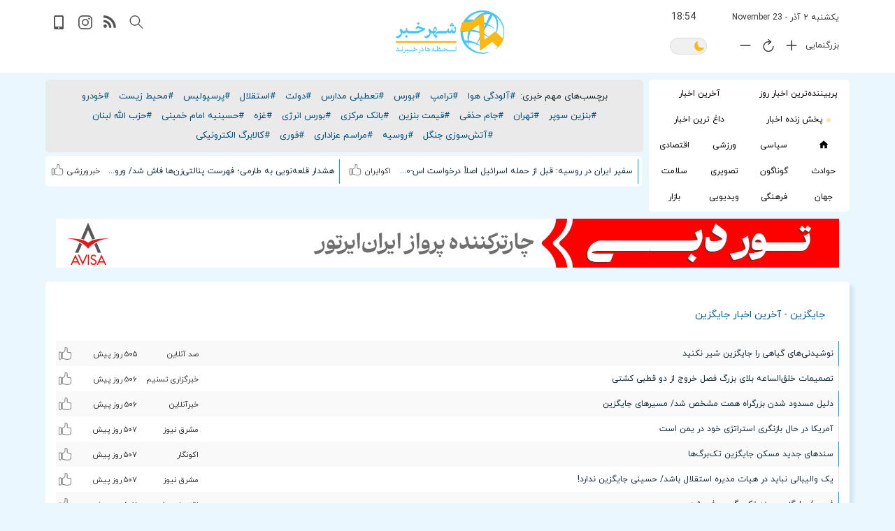

--- FILE ---
content_type: text/html;charset=UTF-8
request_url: https://www.shahrekhabar.com/tag/%D8%AC%D8%A7%DB%8C%DA%AF%D8%B2%DB%8C%D9%86?page=6
body_size: 15810
content:








<!DOCTYPE HTML>




<html lang="fa">
<head>
<meta charset="utf-8"><meta http-equiv="X-UA-Compatible" content="IE=edge"><meta name="viewport" content="width=device-width, initial-scale=1"><meta http-equiv="Content-Type" content="text/html; charset=utf-8"><meta name="verify-v1" content="40/2P4lSOzyqJjnMzdxfIbPF2Rj6g65HYJxPl8DnrSE=" >
<title>جایگزین - جدیدترین و آخرین اخبار جایگزین | شهر خبر</title>
<meta http-equiv="Content-Type" content="text/html; charset=utf-8">
<meta name="description" content="جدیدترین و آخرین اخبار جایگزین : یک والیبالی نباید در هیات مدیره استقلال باشد/ حسینی جایگزین ندارد! سازمان جهانی بهداشت (WHO) در بیانیه‌ای از افزایش مصرف نوشیدنی‌های گیاهی به جای شیر در اروپا خبر داد و نسبت به عوارض آن به ویژه برای زنان هشدار داد.">
<meta name="keywords" content="سربازی,نفت,گوشت,ناترازی,ناترازی بنزین,هوشمندسازی,خدمت سربازی,عراق,یمن,میلان,غزه,المپیک,استقلال,اردوغان,سریال جدید,شایسته سالاری,هیات مدیره استقلال,کشورهای عربی,دلالان,فوری,ایتالیا,شیر,نوزادان">
<meta name="robots" content="noindex">
<meta property="og:site_name" content="شهر خبر" />
<meta property="og:title" content="جایگزین - جدیدترین و آخرین اخبار جایگزین | شهر خبر" />
<meta property='og:type' content='Article'/>
<meta property="og:image" content="https://www.shahrekhabar.com/statics/images/logo-head.png" />
<meta property="og:url" content="https://www.shahrekhabar.com/tag/%D8%AC%D8%A7%DB%8C%DA%AF%D8%B2%DB%8C%D9%86"/>

<link rel="canonical" href="https://www.shahrekhabar.com/tag/%D8%AC%D8%A7%DB%8C%DA%AF%D8%B2%DB%8C%D9%86?page=6" />


<link rel="next" href="https://www.shahrekhabar.com/tag/%D8%AC%D8%A7%DB%8C%DA%AF%D8%B2%DB%8C%D9%86?page=7" />
<link rel="prev" href="https://www.shahrekhabar.com/tag/%D8%AC%D8%A7%DB%8C%DA%AF%D8%B2%DB%8C%D9%86?page=5" />

<script type="application/ld+json">{"@context": "https://schema.org","@type": "NewsArticle","mainEntityOfPage": {"@type": "WebPage","@id": "https://www.shahrekhabar.com/tag/%D8%AC%D8%A7%DB%8C%DA%AF%D8%B2%DB%8C%D9%86"},"headline": "جایگزین - جدیدترین و آخرین اخبار جایگزین | شهر خبر","image": ["https://www.shahrekhabar.com/statics/images/logo.png" ],"datePublished": "2025-11-23T22:25:06+03:30","dateModified": "2025-11-23T22:25:06+03:30","author": {"@type": "Person","name": "shahrekhabar admin"},"publisher": {"@type": "Organization","name": "shahrekhabar","logo": {"@type": "ImageObject","url": "https://www.shahrekhabar.com/statics/images/logo.png"}}}</script>
<!-- HTML5 shim and Respond.js for IE8 support of HTML5 elements and media queries -->
<!-- WARNING: Respond.js doesn't work if you view the page via file:// -->
<!--[if lt IE 9]>
<script src="https://oss.maxcdn.com/html5shiv/3.7.2/html5shiv.min.js"></script>
<script src="https://oss.maxcdn.com/respond/1.4.2/respond.min.js"></script>
<![endif]-->








<link rel="shortcut icon" href="https://www.shahrekhabar.com/statics/images/favicon1.ico" type="image/x-icon" /><link rel="stylesheet" type="text/css" media="screen" href="https://www.shahrekhabar.com/statics/cssn/bootstrap.min.css" /><link rel="stylesheet" type="text/css" media="screen" href="https://www.shahrekhabar.com/statics/cssn/bootstrap-rtl.css" /><link rel="preload" href="https://www.shahrekhabar.com/statics/fonts/iranyekanwebregular.woff" as="font" type="font/woff" crossorigin="anonymous"><link rel="stylesheet" type="text/css" media="screen" href="https://www.shahrekhabar.com/statics/cssn/styles24-19.css" />
<!--[if lt IE 9]>
<script src="https://www.shahrekhabar.com/statics/jsn/css3-mediaqueries.min.js"></script>
<![endif]-->





<link rel="manifest" href="https://www.shahrekhabar.com/manifest32.webmanifest">
<meta name="mobile-web-app-capable" content="yes">
<meta name="apple-mobile-web-app-capable" content="yes">
<meta name="application-name" content="shahrekhabar">
<meta name="apple-mobile-web-app-title" content="shahrekhabar">
<meta name="theme-color" content="#ffffff"/>
<meta name="msapplication-navbutton-color" content="#fbb900">
<link rel="icon" sizes="128x128" href="https://www.shahrekhabar.com/statics/images/micon-128.png">
<link rel="apple-touch-icon" sizes="128x128" href="https://www.shahrekhabar.com/statics/images/micon-128.png">
<link rel="icon" sizes="192x192" href="https://www.shahrekhabar.com/statics/images/micon-192.png">
<link rel="apple-touch-icon" sizes="192x192" href="https://www.shahrekhabar.com/statics/images/micon-192.png">
<link rel="icon" sizes="256x256" href="https://www.shahrekhabar.com/statics/images/micon-256.png">
<link rel="apple-touch-icon" sizes="256x256" href="https://www.shahrekhabar.com/statics/images/micon-256.png">
<link rel="icon" sizes="512x512" href="https://www.shahrekhabar.com/statics/images/micon-512.png">
<link rel="apple-touch-icon" sizes="512x512" href="https://www.shahrekhabar.com/statics/images/micon-512.png">
<link rel="apple-touch-icon" href="https://www.shahrekhabar.com/statics/images/micon-192.png"/>
<meta name="apple-mobile-web-app-status-bar-style" content="#fbb900"/>
<meta name="msapplication-TileImage" content="https://www.shahrekhabar.com/statics/images/micon-144.png"/>
<meta name="msapplication-TileColor" content="#ffffff"/>

</head>

<body class="index" onload="startTime()">
<!-- Start Of Header -->
<header>
<div class="container no-left-padding" >
   

    
<div class="row clearfix padding-left " >
<div class="col-lg-4 col-md-4 col-sm-12 col-xs-12 col-lg-push-4 col-md-push-4 paddingheader logodiv">
<ul class="header-option">
<li class="menu-btn"  >
<button aria-label="menu" class="buttonicon focus-visible" tabindex="0" onclick="openNav()">
<svg xmlns="http://www.w3.org/2000/svg" fill="#535353" viewBox="0 0 24 24"  width="512px" height="512px" class=""><g><g><path d="M24,3c0-0.6-0.4-1-1-1H1C0.4,2,0,2.4,0,3v2c0,0.6,0.4,1,1,1h22c0.6,0,1-0.4,1-1V3z" data-original="#000000" class="active-path"  /><path d="M24,11c0-0.6-0.4-1-1-1H1c-0.6,0-1,0.4-1,1v2c0,0.6,0.4,1,1,1h22c0.6,0,1-0.4,1-1V11z"data-original="#000000" class="active-path" /><path d="M24,19c0-0.6-0.4-1-1-1H1c-0.6,0-1,0.4-1,1v2c0,0.6,0.4,1,1,1h22c0.6,0,1-0.4,1-1V19z" data-original="#000000" class="active-path"  /></g></g></svg>
</button>
</li>
</ul>
<!-- Right Of Header -->
<!-- LOGO -->
<figure class="logo" >
    <h2 class="margin0"><a title="شهر خبر" href="https://www.shahrekhabar.com/" tabindex="-1"><img class="img-responsive" height="62" width="155" src="https://www.shahrekhabar.com/statics/images/logo.png" alt="شهر خبر"  /></a></h2>
</figure>
<!-- LOGO -->
</div>
<!-- Right Of Header -->
<div class="col-lg-4 col-md-4 col-sm-12 col-xs-12 col-lg-push-4 col-md-push-4 paddingtop100010" >
<!-- LeftSide Of Header -->
<div class="left-side">
<div class="top-left-side">
<ul class="social-icons " >
<li >
<button class="buttonicon focus-visible" data-toggle="modal" data-target="#basicModal" aria-label="search">
<svg xmlns="http://www.w3.org/2000/svg" class="paddingtop1" fill="#535353" width="22px" height="22px" viewBox="0 0 129 129" ><path d="M51.6,96.7c11,0,21-3.9,28.8-10.5l35,35c0.8,0.8,1.8,1.2,2.9,1.2s2.1-0.4,2.9-1.2c1.6-1.6,1.6-4.2,0-5.8l-35-35   c6.5-7.8,10.5-17.9,10.5-28.8c0-24.9-20.2-45.1-45.1-45.1C26.8,6.5,6.5,26.8,6.5,51.6C6.5,76.5,26.8,96.7,51.6,96.7z M51.6,14.7   c20.4,0,36.9,16.6,36.9,36.9C88.5,72,72,88.5,51.6,88.5c-20.4,0-36.9-16.6-36.9-36.9C14.7,31.3,31.3,14.7,51.6,14.7z"  /></svg>
</button>
</li>
<li class="rss-icon padding5 hidden-xs" >
<a href="https://www.shahrekhabar.com/rssfeeds" title="rss feeds" class="rss-icona" >
<svg  xmlns="http://www.w3.org/2000/svg" fill="#535353"  viewBox="0 0 450 450"><path d="M54.816,292.382c-15.229,0-28.169,5.331-38.831,15.988C5.33,319.026,0,331.969,0,347.197c0,15.232,5.325,28.172,15.985,38.828c10.662,10.657,23.606,15.988,38.831,15.988c15.227,0,28.168-5.331,38.828-15.988c10.656-10.656,15.986-23.596,15.986-38.828c0-15.229-5.33-28.171-15.986-38.827C82.987,297.713,70.046,292.382,54.816,292.382z"  /><path d="M181.01,221.002c-21.51-21.698-46.158-38.97-73.948-51.816c-27.79-12.85-56.914-20.511-87.366-22.985h-1.425c-4.949,0-9.042,1.619-12.275,4.854C1.997,154.477,0,158.953,0,164.472v38.543c0,4.757,1.569,8.85,4.708,12.279c3.14,3.429,7.089,5.332,11.848,5.708c43.586,4.189,80.845,21.752,111.773,52.678c30.93,30.926,48.49,68.187,52.677,111.771c0.382,4.764,2.284,8.712,5.712,11.847c3.427,3.148,7.517,4.72,12.275,4.72h38.545c5.517,0,9.989-1.995,13.415-5.996c3.621-3.812,5.236-8.381,4.863-13.709c-2.478-30.447-10.14-59.573-22.987-87.361C219.983,267.16,202.708,242.514,181.01,221.002z"  /><path d="M367.728,239.701c-20.365-45.585-48.345-86.078-83.936-121.482c-35.405-35.594-75.896-63.572-121.485-83.939C116.723,13.917,68.996,2.494,19.126,0.02h-0.855c-4.949,0-9.136,1.713-12.563,5.14C1.903,8.583,0,12.964,0,18.294v40.825c0,4.76,1.667,8.897,4.996,12.419c3.33,3.523,7.373,5.376,12.132,5.57c40.924,2.478,79.799,12.188,116.63,29.127c36.83,16.94,68.806,38.972,95.93,66.09c27.118,27.123,49.149,59.101,66.089,95.931c16.94,36.836,26.557,75.705,28.839,116.627c0.195,4.764,2.046,8.809,5.564,12.139c3.524,3.329,7.762,4.999,12.71,4.999h40.823c5.331,0,9.701-1.902,13.134-5.715c3.809-3.806,5.517-8.274,5.144-13.415C399.52,333.017,388.093,285.291,367.728,239.701z"  /> </svg>
</a>
</li>
<li class="insta-icon padding5">
<a href="https://www.shahrekhabar.com/instagram" title="instagram" class="insta-icona">
<svg xmlns="http://www.w3.org/2000/svg"  fill="#535353" viewBox="30 30 450 450"><path d="M349.33 69.33a93.62 93.62 0 0193.34 93.34v186.66a93.62 93.62 0 01-93.34 93.34H162.67a93.62 93.62 0 01-93.34-93.34V162.67a93.62 93.62 0 0193.34-93.34h186.66m0-37.33H162.67C90.8 32 32 90.8 32 162.67v186.66C32 421.2 90.8 480 162.67 480h186.66C421.2 480 480 421.2 480 349.33V162.67C480 90.8 421.2 32 349.33 32z"/><path d="M377.33 162.67a28 28 0 1128-28 27.94 27.94 0 01-28 28zM256 181.33A74.67 74.67 0 11181.33 256 74.75 74.75 0 01256 181.33m0-37.33a112 112 0 10112 112 112 112 0 00-112-112z"/></svg>
</a>
</li>
<li class="app-icon padding5" >
<a href="https://www.shahrekhabar.com/installapp" title="mobile application" class="app-icona">
<svg xmlns="http://www.w3.org/2000/svg" fill="#535353" viewBox="0 0 20 20"><path d="M1 2c0-1.1.9-2 2-2h10a2 2 0 012 2v16a2 2 0 01-1 2H3a2 2 0 01-2-2V2zm2 0v14h10V2H4zm5 17a1 1 0 100-2a1 1 0 000 2z"/></svg>
</a>
</li>
</ul>
</div>
<div class="top-left-side">
<div class="modal fade" id="basicModal" tabindex="-1" role="dialog" aria-labelledby="basicModal" aria-hidden="true"><div class="modal-dialog"><div class="modal-content"><div class="modal-header"><h4 class="modal-title" id="myModalLabel">جستجو</h4></div><div class="modal-body"><form action="https://www.shahrekhabar.com/search.jsp" method="post"><div class="row"><div class="col-xs-12 col-md-12"><div class="input-group"><input type="text" class="form-control form-control2" placeholder="کلمه مورد نظر خود را وارد نمایید"id="stext" alt="search text" name="stext" /><div class="input-group-btn"><button class="btn btn-primary search-button focus-visible" type="submit" aria-label="search"><span ><svg xmlns="http://www.w3.org/2000/svg" fill="#fff" width="20px" height="20px" version="1.1" viewBox="0 0 129 129" enable-background="new 0 0 129 129" width="512px" height="512px" class=""><g><g> <path d="M51.6,96.7c11,0,21-3.9,28.8-10.5l35,35c0.8,0.8,1.8,1.2,2.9,1.2s2.1-0.4,2.9-1.2c1.6-1.6,1.6-4.2,0-5.8l-35-35   c6.5-7.8,10.5-17.9,10.5-28.8c0-24.9-20.2-45.1-45.1-45.1C26.8,6.5,6.5,26.8,6.5,51.6C6.5,76.5,26.8,96.7,51.6,96.7z M51.6,14.7   c20.4,0,36.9,16.6,36.9,36.9C88.5,72,72,88.5,51.6,88.5c-20.4,0-36.9-16.6-36.9-36.9C14.7,31.3,31.3,14.7,51.6,14.7z"  data-original="#000000" class="active-path" data-old_color="#000000" fill="#fff" /></g></g></svg>
</span></button></div></div></div></div></form></div><div class="modal-footer"><button style="display: none" type="button" class="btn btn-primary form-btn" data-dismiss="modal" aria-label="close search box">بستن</button></div></div></div></div>
</div>
</div>
</div>
<div class="col-lg-4 col-md-4 col-sm-12 col-xs-12 col-lg-pull-8 col-md-pull-8 paddingtop05100">
<div class="right-side">
<div class="top-right-side">
<ul class="social-icons2 margin0" >
<li>
<div class=" paddinddate" >
<span id="iddate-text" class="date-text" dir="rtl">یکشنبه ۲ آذر - 23 November</span>&ensp;<span id="txt" class="date-text2 left" dir="rtl"></span>
<!-- LeftSide Of Header -->
</div>
</li>
<li >
<div class="date-text right marginleft8" >بزرگنمایی</div>
<button aria-label="font plus" class=" buttonicon1 focus-visible right" style="display: inline-block" onclick="fontsizeplus()">
<svg xmlns="http://www.w3.org/2000/svg" fill="#535353" width="24px" height="24px" viewBox="0 0 512 512"><path fill="none" stroke="currentColor" stroke-linecap="round" stroke-linejoin="round" stroke-width="32" d="M256 112v288M400 256H112"/></svg>
</button>
<button aria-label="font size reset" class=" buttonicon1 focus-visible right" style="display: inline-block" onclick="fontsizereset()">
<svg xmlns="http://www.w3.org/2000/svg" fill="#535353" width="22px" height="22px" viewBox="0 0 512 512"><path d="M320 146s24.36-12-64-12a160 160 0 10160 160" fill="none" stroke="currentColor" stroke-linecap="round" stroke-miterlimit="10" stroke-width="32"/><path fill="none" stroke="currentColor" stroke-linecap="round" stroke-linejoin="round" stroke-width="32" d="M256 58l80 80-80 80"/></svg>
</button>
<button aria-label="font minus" class=" buttonicon1 focus-visible right" style="display: inline-block" onclick="fontsizemin()">
<svg xmlns="http://www.w3.org/2000/svg" fill="#535353" width="24px" height="24px" viewBox="0 0 512 512"><path fill="none" stroke="currentColor" stroke-linecap="round" stroke-linejoin="round" stroke-width="32" d="M400 256H112"/></svg>
</button>
<div class="left">
<button class="buttonicon1 " style="padding: 8px" onclick="nmode();" aria-label="dark mode">
<label class="switch">
<span id="sslider" class="switchslider "></span></label>
</button>
</div>
</li>
</ul>
</div>
</div>
</div>
</div></div>
</header>
<!-- End Of Header -->
<main>
    
<div class="container grey-bg" ><div class="row padding0" >
<div class="divbappr hidden-sm hidden-md hidden-lg col-xs-12"  id="wrapertopnav" style="display: none;opacity: 0.9;text-align: center;margin: 0px auto;padding-top: 23px;bottom: 0px;position: fixed;height: 100%;width: 100%;z-index: 2001;" ></div>        
<!-- Menu Bar --><div class="col-md-3  padding0"><div class="topnav" id="myTopnav"><button aria-label="close menu" class="close-menu2" onclick="closeNav()"></button>
        
        <a class="topnava50" href='https://www.shahrekhabar.com/پربیننده-ترین-اخبار-روز' >پربیننده‌ترین اخبار روز</a><a class="topnava50" href='https://www.shahrekhabar.com/آخرین-اخبار' >آخرین اخبار</a><a class="topnava50" href="https://www.shahrekhabar.com/پخش-زنده-اخبار" ><img class="hidden-xs marginleft5" alt="live" src="https://www.shahrekhabar.com/statics/images/live.gif"/>پخش زنده اخبار</a><a class="topnava50" href="https://www.shahrekhabar.com/داغ-ترین-اخبار">داغ ترین اخبار</a>
        <a class="topnava" href="https://www.shahrekhabar.com/" title="home" class="home-icona " style="padding: 10px 11px 5px 11px;" ><svg class="focus-visible" fill="#000000" xmlns="http://www.w3.org/2000/svg"  viewBox="0 0 24 24" width="14px" height="14px"><path d="M12 2.1L1 12 4 12 4 21 10 21 10 14 14 14 14 21 20 21 20 12 23 12z"/></svg></a><a class="topnava" href='https://www.shahrekhabar.com/اخبار-سیاسی' > سیاسی</a><a class="topnava" href='https://www.shahrekhabar.com/اخبار-ورزشی'>ورزشی</a><a class="topnava" href='https://www.shahrekhabar.com/اخبار-اقتصادی' >اقتصادی</a><a class="topnava" href='https://www.shahrekhabar.com/اخبار-حوادث'>حوادث</a><a class="topnava" href='https://www.shahrekhabar.com/اخبار-گوناگون'>گوناگون</a><a class="topnava" href='https://www.shahrekhabar.com/اخبار-تصویری'>تصویری</a><a class="topnava" href='https://www.shahrekhabar.com/اخبار-پزشکی-سلامت'>سلامت</a><a class="topnava" href='https://www.shahrekhabar.com/اخبار-جهان'>جهان</a><a class="topnava" href='https://www.shahrekhabar.com/اخبار-فرهنگی'>فرهنگی</a><a class="topnava" href='https://www.shahrekhabar.com/اخبار-ویدیویی'>ویدیویی</a><a class="topnava" href='https://www.shahrekhabar.com/بازار'>بازار</a>
        
    </div></div>

<!-- Slider -->
<div class="col-md-9 margin0 hash-tags-padding "  >




<!-- hash tag -->
<div class="hash-tags " >
<span >برچسب‌های مهم خبری:</span><a class="ahashtag" href="https://www.shahrekhabar.com/tag/آلودگی-هوا">#آلودگی هوا</a><a class="ahashtag" href="https://www.shahrekhabar.com/tag/ترامپ">#ترامپ</a><a class="ahashtag" href="https://www.shahrekhabar.com/tag/بورس">#بورس</a><a class="ahashtag" href="https://www.shahrekhabar.com/tag/تعطیلی-مدارس">#تعطیلی مدارس</a><a class="ahashtag" href="https://www.shahrekhabar.com/tag/دولت">#دولت</a><a class="ahashtag" href="https://www.shahrekhabar.com/tag/استقلال">#استقلال</a><a class="ahashtag" href="https://www.shahrekhabar.com/tag/پرسپولیس">#پرسپولیس</a><a class="ahashtag" href="https://www.shahrekhabar.com/tag/محیط-زیست">#محیط زیست</a><a class="ahashtag" href="https://www.shahrekhabar.com/tag/خودرو">#خودرو</a><a class="ahashtag" href="https://www.shahrekhabar.com/tag/بنزین-سوپر">#بنزین سوپر</a><a class="ahashtag" href="https://www.shahrekhabar.com/tag/تهران">#تهران</a><a class="ahashtag" href="https://www.shahrekhabar.com/tag/جام-حذفی">#جام حذفی</a><a class="ahashtag" href="https://www.shahrekhabar.com/tag/قیمت-بنزین">#قیمت بنزین</a><a class="ahashtag" href="https://www.shahrekhabar.com/tag/بانک-مرکزی">#بانک مرکزی</a><a class="ahashtag" href="https://www.shahrekhabar.com/tag/بورس-انرژی">#بورس انرژی</a><a class="ahashtag" href="https://www.shahrekhabar.com/tag/غزه">#غزه</a><a class="ahashtag" href="https://www.shahrekhabar.com/tag/حسینیه-امام-خمینی">#حسینیه امام خمینی</a><a class="ahashtag" href="https://www.shahrekhabar.com/tag/حزب-الله-لبنان">#حزب الله لبنان</a><a class="ahashtag" href="https://www.shahrekhabar.com/tag/آتش‌سوزی-جنگل">#آتش‌سوزی جنگل</a><a class="ahashtag" href="https://www.shahrekhabar.com/tag/روسیه">#روسیه</a><a class="ahashtag" href="https://www.shahrekhabar.com/tag/مراسم-عزاداری">#مراسم عزاداری</a><a class="ahashtag" href="https://www.shahrekhabar.com/tag/فوری">#فوری</a><a class="ahashtag" href="https://www.shahrekhabar.com/tag/کالابرگ-الکترونیکی">#کالابرگ الکترونیکی</a>

</div>


<div class="toplinks" >
<div class="col-md-6 col-sm-12 col-xs-12 toplinksd2 " ><ul class="news-list-toplink clearfix" ><li class="toplinkli" ><div class="like-pan left"><button aria-label="like" class="buttonlike" onclick="likeanews('176390286069676');" ><img class="ionicon" alt="like news" name="idsvg176390286069676" src="https://www.shahrekhabar.com/statics/svg/like11.svg" /></button></div><div class="rating-pan left "><span class="refrence">اکوایران</span></div><a class="alink"  target="_blank" href="https://www.shahrekhabar.com/news/176390286069676" data-image="https://static.shahrekhabar.com/pic/1404/9/2/1763902912769.jpg"  data-content="سفیر ایران در روسیه: قبل از حمله اسرائیل اصلاً درخواست اس-۴۰۰ نداشتیم/ روابط نظامی ایران و روسیه محرمانه و کنترل‌شده است در این مطلب بخوانید: 112462۰۲ آذر ۱۴۰۴-۱۶:۲۹ کدخبر :112462 سفیر ایران در روسیه گفت: بسیاری از دشم">سفیر ایران در روسیه: قبل از حمله اسرائیل اصلاً درخواست اس-۴۰۰ نداشتیم/ روابط نظامی ایران و روسیه محرمانه و کنترل‌شده است</a></li>
</ul></div><div class="col-md-6 col-sm-12 col-xs-12 toplinksd " ><ul class="news-list-toplink clearfix" ><li class="toplinkli" ><div class="like-pan left"><button aria-label="like" class="buttonlike" onclick="likeanews('176390826067770');" ><img class="ionicon" alt="like news" name="idsvg176390826067770" src="https://www.shahrekhabar.com/statics/svg/like11.svg" /></button></div><div class="rating-pan left "><span class="refrence">خبرورزشی</span></div><a class="alink" target="_blank" href="https://www.shahrekhabar.com/news/176390826067770"  data-content="در نشست مشترک رئیس فدراسیون فوتبال با کادر فنی و عوامل اجرایی تیم ملی، امیر قلعه‌نویی جزئیات فهرست پنالتی‌زن‌ها را توضیح داد و از دخالت مهدی طارمی در انتخاب یک پنالتی‌زن خبر داد.">هشدار قلعه‌نویی به طارمی؛ فهرست پنالتی‌زن‌ها فاش شد/ ورود تاج به ماجرای خبرساز تیم ملی</a></li></ul></div>
</div><!-- hash tag --></div><!-- Slider -->
     
<div class="col-md-12 col-sm-12 hidden-xs " style="margin-top: 10px;padding: 0;margin-bottom: 5px;">
    <a href="https://avisatravel.com/tour/dubai"  rel="nofollow" target="_blank" ><img class="img-responsive" loading="lazy" src="https://static.shahrekhabar.com/banner/1404/1753260942257.gif" alt="تور دبی" width="1120" height="70" border="0" style="margin-top: 0px;margin-bottom: 0px;margin-left: auto;margin-right: auto;"></a>
</div>

  <div class="hidden-lg hidden-md hidden-sm col-xs-12" style="margin-top: 10px;padding: 0;">
    <a href="https://avisatravel.com/tour/dubai" rel="nofollow" target="_blank" ><img class="img-responsive" loading="lazy" src="https://static.shahrekhabar.com/banner/1404/1753260887957.gif" alt="تور دبی" width="468" height="90" border="0" style="margin-top: 0px;margin-bottom: 0px;margin-left: auto;margin-right: auto;"></a>
</div>



    </div>



<div class="row margintop10" >

<div class="col-md-12 margin-bottom-15 padding0" >



<div class="col-md-12 col-sm-12 col-xs-12 wrapper-news-part no-left-padding"  >
<div class="col-md-12 col-sm-12 col-xs-12 news-part white-bg " >
<div class="news-title-box" ><h1 class="box-title" ><span class="title-txt" ><a class="atitlebox" href="https://www.shahrekhabar.com/tag/%D8%AC%D8%A7%DB%8C%DA%AF%D8%B2%DB%8C%D9%86">جایگزین - آخرین اخبار جایگزین</a></span></h1></div>
<ul class="news-list-items clearfix" style="">
<li><a class="alink nlinkb1" target="_blank" href="https://www.shahrekhabar.com/news/172022910074660"  data-content="سازمان جهانی بهداشت (WHO) در بیانیه‌ای از افزایش مصرف نوشیدنی‌های گیاهی به جای شیر در اروپا خبر داد و نسبت به عوارض آن به ویژه برای زنان هشدار داد.">نوشیدنی‌های گیاهی را جایگزین شیر نکنید</a><div class="rating-pan left "><button  aria-label="like" onclick="doflip('https://www.shahrekhabar.com/news/172022910074660')"  class="flip buttonlike left hidden-sm hidden-md hidden-lg" style="margin-right: 20px" ><img class="ionicon" alt="اشتراک گذاری" src="https://www.shahrekhabar.com/statics/svg/share3.svg" /></button><button aria-label="like" class="buttonlike left" onclick="liketnews('172022910074660');" ><img class="ionicon20" alt="لایک کن" name="idsvg172022910074660" src="https://www.shahrekhabar.com/statics/svg/like11.svg" /></button><span class="refrence minw88 refrence3align right" >صد آنلاین</span><span class="refrence minw80 right" >۵۰۵  روز پیش</span></div></li><li><a class="alink nlinkb1" target="_blank" href="https://www.shahrekhabar.com/news/172017750002292" data-image="https://static.shahrekhabar.com/pic/1403/4/15/1720177510600.jpg"  data-content="در فصلی که باتوجه به اعلام آمادگی تیم‌های متمول به نظر می‌رسد لیگ برتر کشتی آزاد از حالت دوقطبی مدعیان خارج خواهد شد، تصمیمات خلق‌الساعه می‌تواند تنش و حاشیه را جایگزین هیجان کند.">تصمیمات خلق‌الساعه بلای بزرگ فصل خروج از دو قطبی کشتی</a><div class="rating-pan left "><button  aria-label="like" onclick="doflip('https://www.shahrekhabar.com/news/172017750002292')"  class="flip buttonlike left hidden-sm hidden-md hidden-lg" style="margin-right: 20px" ><img class="ionicon" alt="اشتراک گذاری" src="https://www.shahrekhabar.com/statics/svg/share3.svg" /></button><button aria-label="like" class="buttonlike left" onclick="liketnews('172017750002292');" ><img class="ionicon20" alt="لایک کن" name="idsvg172017750002292" src="https://www.shahrekhabar.com/statics/svg/like11.svg" /></button><span class="refrence minw88 refrence3align right" >خبرگزاری تسنیم</span><span class="refrence minw80 right" >۵۰۶  روز پیش</span></div></li><li><a class="alink nlinkb1" target="_blank" href="https://www.shahrekhabar.com/news/172016184059199" data-image="https://static.shahrekhabar.com/pic/1403/4/15/1720161887673.jpg"  data-content="جانشین پلیس راهور تهران بزرگ گفت: بزرگراه همت به دلیل احداث عرشه پل غیرهمسطح دوربرگردان اشرفی اصفهانی تا ساعت ۱۴ امروز مسدود است.">دلیل مسدود شدن بزرگراه همت مشخص شد/ مسیرهای جایگزین</a><div class="rating-pan left "><button  aria-label="like" onclick="doflip('https://www.shahrekhabar.com/news/172016184059199')"  class="flip buttonlike left hidden-sm hidden-md hidden-lg" style="margin-right: 20px" ><img class="ionicon" alt="اشتراک گذاری" src="https://www.shahrekhabar.com/statics/svg/share3.svg" /></button><button aria-label="like" class="buttonlike left" onclick="liketnews('172016184059199');" ><img class="ionicon20" alt="لایک کن" name="idsvg172016184059199" src="https://www.shahrekhabar.com/statics/svg/like11.svg" /></button><span class="refrence minw88 refrence3align right" >خبرآنلاین</span><span class="refrence minw80 right" >۵۰۶  روز پیش</span></div></li><li><a class="alink nlinkb1" target="_blank" href="https://www.shahrekhabar.com/news/172011834074513" data-image="https://static.shahrekhabar.com/pic/1403/4/14/1720118373868.jpg"  data-content="خروج ناو هواپیمابر آمریکایی «آیزنهاور» از دریای سرخ و تاخیر در رسیدن جایگزین آن، ناو «روزولت»، تردیدهایی را در مورد هدف این مأموریت ایجاد می‌کند.">آمریکا در حال بازنگری استراتژی خود در یمن است</a><div class="rating-pan left "><button  aria-label="like" onclick="doflip('https://www.shahrekhabar.com/news/172011834074513')"  class="flip buttonlike left hidden-sm hidden-md hidden-lg" style="margin-right: 20px" ><img class="ionicon" alt="اشتراک گذاری" src="https://www.shahrekhabar.com/statics/svg/share3.svg" /></button><button aria-label="like" class="buttonlike left" onclick="liketnews('172011834074513');" ><img class="ionicon20" alt="لایک کن" name="idsvg172011834074513" src="https://www.shahrekhabar.com/statics/svg/like11.svg" /></button><span class="refrence minw88 refrence3align right" >مشرق نیوز</span><span class="refrence minw80 right" >۵۰۷  روز پیش</span></div></li><li><a class="alink nlinkb1" target="_blank" href="https://www.shahrekhabar.com/news/172011366033634" data-image="https://static.shahrekhabar.com/pic/1403/4/14/1720113681703.jpg"  >سندهای جدید مسکن جایگزین تک‌برگ‌ها</a><div class="rating-pan left "><button  aria-label="like" onclick="doflip('https://www.shahrekhabar.com/news/172011366033634')"  class="flip buttonlike left hidden-sm hidden-md hidden-lg" style="margin-right: 20px" ><img class="ionicon" alt="اشتراک گذاری" src="https://www.shahrekhabar.com/statics/svg/share3.svg" /></button><button aria-label="like" class="buttonlike left" onclick="liketnews('172011366033634');" ><img class="ionicon20" alt="لایک کن" name="idsvg172011366033634" src="https://www.shahrekhabar.com/statics/svg/like11.svg" /></button><span class="refrence minw88 refrence3align right" >اکونگار</span><span class="refrence minw80 right" >۵۰۷  روز پیش</span></div></li><li><a class="alink nlinkb1" target="_blank" href="https://www.shahrekhabar.com/news/172008198059692" data-image="https://static.shahrekhabar.com/pic/1403/4/14/1720081997670.jpg"  data-content="پیشکسوت تیم فوتبال استقلال با اشاره حضور مشاور رئیس فدراسیون والیبال در هیات مدیره آبی‌ها گفت: نباید در هیات مدیره باشگاه از یک فرد غیر فوتبالی استفاده شود!">یک والیبالی نباید در هیات مدیره استقلال باشد/ حسینی جایگزین ندارد!</a><div class="rating-pan left "><button  aria-label="like" onclick="doflip('https://www.shahrekhabar.com/news/172008198059692')"  class="flip buttonlike left hidden-sm hidden-md hidden-lg" style="margin-right: 20px" ><img class="ionicon" alt="اشتراک گذاری" src="https://www.shahrekhabar.com/statics/svg/share3.svg" /></button><button aria-label="like" class="buttonlike left" onclick="liketnews('172008198059692');" ><img class="ionicon20" alt="لایک کن" name="idsvg172008198059692" src="https://www.shahrekhabar.com/statics/svg/like11.svg" /></button><span class="refrence minw88 refrence3align right" >مشرق نیوز</span><span class="refrence minw80 right" >۵۰۷  روز پیش</span></div></li><li><a class="alink nlinkb1" target="_blank" href="https://www.shahrekhabar.com/news/172005222099754" data-image="https://static.shahrekhabar.com/pic/1403/4/14/1720052239077.jpg"  >فوری / جایگزین سند تک‌برگ‌ معرفی شد</a><div class="rating-pan left "><button  aria-label="like" onclick="doflip('https://www.shahrekhabar.com/news/172005222099754')"  class="flip buttonlike left hidden-sm hidden-md hidden-lg" style="margin-right: 20px" ><img class="ionicon" alt="اشتراک گذاری" src="https://www.shahrekhabar.com/statics/svg/share3.svg" /></button><button aria-label="like" class="buttonlike left" onclick="liketnews('172005222099754');" ><img class="ionicon20" alt="لایک کن" name="idsvg172005222099754" src="https://www.shahrekhabar.com/statics/svg/like11.svg" /></button><span class="refrence minw88 refrence3align right" >اقتصاد ۱۰۰</span><span class="refrence minw80 right" >۵۰۷  روز پیش</span></div></li><li><a class="alink nlinkb1" target="_blank" href="https://www.shahrekhabar.com/news/172000170025728" data-image="https://static.shahrekhabar.com/pic/1403/4/13/1720001709407.jpg"  data-content="معاون علوم، تحقیقات و فناوری ستاد کل نیروهای مسلح گفت: مراکز رشد با دیدگاه تخصصی در حوزه دفاعی کشور مورد حمایت قرار خواهند گرفت و امید است که شاهد افزایش سطح و حجم همکاری های تخصصی این مراکز با سایر شرکتهای فناور در آینده نزدیک باشیم.">جایگزین خدمت سربازی با تحقیق بر موضوعات مورد تایید ستاد در دوره پسادکتری/ بجای سربازی تحقیق کنید+ جزئیات</a><div class="rating-pan left "><button  aria-label="like" onclick="doflip('https://www.shahrekhabar.com/news/172000170025728')"  class="flip buttonlike left hidden-sm hidden-md hidden-lg" style="margin-right: 20px" ><img class="ionicon" alt="اشتراک گذاری" src="https://www.shahrekhabar.com/statics/svg/share3.svg" /></button><button aria-label="like" class="buttonlike left" onclick="liketnews('172000170025728');" ><img class="ionicon20" alt="لایک کن" name="idsvg172000170025728" src="https://www.shahrekhabar.com/statics/svg/like11.svg" /></button><span class="refrence minw88 refrence3align right" >خبرگزاری آنا</span><span class="refrence minw80 right" >۵۰۸  روز پیش</span></div></li><li><a class="alink nlinkb1" target="_blank" href="https://www.shahrekhabar.com/news/171999150035665" data-image="https://static.shahrekhabar.com/pic/1403/4/13/1719991530449.jpg"  data-content="استفانو پیولی سرمربی پیشین به عنوان سرمربی جدید الاتحاد جایگزین گالاردو خواهد شد!">مقصد غیرمنتظره سرمربی میلان/ شکار جدید عربستانی‌ها از ایتالیا</a><div class="rating-pan left "><button  aria-label="like" onclick="doflip('https://www.shahrekhabar.com/news/171999150035665')"  class="flip buttonlike left hidden-sm hidden-md hidden-lg" style="margin-right: 20px" ><img class="ionicon" alt="اشتراک گذاری" src="https://www.shahrekhabar.com/statics/svg/share3.svg" /></button><button aria-label="like" class="buttonlike left" onclick="liketnews('171999150035665');" ><img class="ionicon20" alt="لایک کن" name="idsvg171999150035665" src="https://www.shahrekhabar.com/statics/svg/like11.svg" /></button><span class="refrence minw88 refrence3align right" >خبرورزشی</span><span class="refrence minw80 right" >۵۰۸  روز پیش</span></div></li><li><a class="alink nlinkb1" target="_blank" href="https://www.shahrekhabar.com/news/171997008048330" data-image="https://static.shahrekhabar.com/pic/1403/4/13/1719970128096.jpg"  data-content="یک بررسی جدید نشان می‌دهد که اگرچه جایگزین‌های گیاهی گوشت، فوق فرآوری‌شده هستند، اما همچنان ممکن است برای قلب شما سالم‌تر از گوشت باشند.">جایگزین های گوشت برای قلب سالم‌تر هستند</a><div class="rating-pan left "><button  aria-label="like" onclick="doflip('https://www.shahrekhabar.com/news/171997008048330')"  class="flip buttonlike left hidden-sm hidden-md hidden-lg" style="margin-right: 20px" ><img class="ionicon" alt="اشتراک گذاری" src="https://www.shahrekhabar.com/statics/svg/share3.svg" /></button><button aria-label="like" class="buttonlike left" onclick="liketnews('171997008048330');" ><img class="ionicon20" alt="لایک کن" name="idsvg171997008048330" src="https://www.shahrekhabar.com/statics/svg/like11.svg" /></button><span class="refrence minw88 refrence3align right" >مشرق نیوز</span><span class="refrence minw80 right" >۵۰۸  روز پیش</span></div></li><li><a class="alink nlinkb1" target="_blank" href="https://www.shahrekhabar.com/news/171991500077831" data-image="https://static.shahrekhabar.com/pic/1403/4/12/1719915054249.jpg"  data-content="با استعفای دو وزیر کابینه اردوغان، رئیس جمهور ترکیه وزرای دیگری را جایگزین کرد.">تغییر دو وزیر در کابینه اردوغان</a><div class="rating-pan left "><button  aria-label="like" onclick="doflip('https://www.shahrekhabar.com/news/171991500077831')"  class="flip buttonlike left hidden-sm hidden-md hidden-lg" style="margin-right: 20px" ><img class="ionicon" alt="اشتراک گذاری" src="https://www.shahrekhabar.com/statics/svg/share3.svg" /></button><button aria-label="like" class="buttonlike left" onclick="liketnews('171991500077831');" ><img class="ionicon20" alt="لایک کن" name="idsvg171991500077831" src="https://www.shahrekhabar.com/statics/svg/like11.svg" /></button><span class="refrence minw88 refrence3align right" >خبرگزاری تسنیم</span><span class="refrence minw80 right" >۵۰٩  روز پیش</span></div></li><li><a class="alink nlinkb1" target="_blank" href="https://www.shahrekhabar.com/news/171990000093294" data-image="https://static.shahrekhabar.com/pic/1403/4/12/1719900059525.jpg"  data-content="یک قاضی دادگاه ارومیه با صدور احکام جایگزین حبس برای اورژانس یک مرکز درمانی، تجهیزات مناسب برای انتقال و درمان نوزادان بیمار تهیه کرد.">حکم یک قاضی ضامن حفظ جان نوزادان شد</a><div class="rating-pan left "><button  aria-label="like" onclick="doflip('https://www.shahrekhabar.com/news/171990000093294')"  class="flip buttonlike left hidden-sm hidden-md hidden-lg" style="margin-right: 20px" ><img class="ionicon" alt="اشتراک گذاری" src="https://www.shahrekhabar.com/statics/svg/share3.svg" /></button><button aria-label="like" class="buttonlike left" onclick="liketnews('171990000093294');" ><img class="ionicon20" alt="لایک کن" name="idsvg171990000093294" src="https://www.shahrekhabar.com/statics/svg/like11.svg" /></button><span class="refrence minw88 refrence3align right" >مشرق نیوز</span><span class="refrence minw80 right" >۵۰٩  روز پیش</span></div></li><li><a class="alink nlinkb1" target="_blank" href="https://www.shahrekhabar.com/news/171984510028078"  data-content="کارشناسان پیش‌بینی می‌کنند حضور کشوهای عربی در اجلاس ناتو، برقراری آتش بس و توقف جنگ در نوار غزه را در خط مقدم مباحث نمایان خواهد ساخت و بدون پرداختن به این موضوع، پرونده‌هایی نظیر ایجاد «ناتو» عربی یا نیروهای جایگزین عربی در غزه باز نخواهد شد و جانب ...">چه رازی پشت دعوت از کشورهای عربی برای نشست ناتو است؟</a><div class="rating-pan left "><button  aria-label="like" onclick="doflip('https://www.shahrekhabar.com/news/171984510028078')"  class="flip buttonlike left hidden-sm hidden-md hidden-lg" style="margin-right: 20px" ><img class="ionicon" alt="اشتراک گذاری" src="https://www.shahrekhabar.com/statics/svg/share3.svg" /></button><button aria-label="like" class="buttonlike left" onclick="liketnews('171984510028078');" ><img class="ionicon20" alt="لایک کن" name="idsvg171984510028078" src="https://www.shahrekhabar.com/statics/svg/like11.svg" /></button><span class="refrence minw88 refrence3align right" >صد آنلاین</span><span class="refrence minw80 right" >۵۱۰  روز پیش</span></div></li><li><a class="alink nlinkb1" target="_blank" href="https://www.shahrekhabar.com/news/171983856084778" data-image="https://static.shahrekhabar.com/pic/1403/4/11/1719838571209.jpg"  >محور هراز مسدود شد+ اعلام محورهای جایگزین</a><div class="rating-pan left "><button  aria-label="like" onclick="doflip('https://www.shahrekhabar.com/news/171983856084778')"  class="flip buttonlike left hidden-sm hidden-md hidden-lg" style="margin-right: 20px" ><img class="ionicon" alt="اشتراک گذاری" src="https://www.shahrekhabar.com/statics/svg/share3.svg" /></button><button aria-label="like" class="buttonlike left" onclick="liketnews('171983856084778');" ><img class="ionicon20" alt="لایک کن" name="idsvg171983856084778" src="https://www.shahrekhabar.com/statics/svg/like11.svg" /></button><span class="refrence minw88 refrence3align right" >اقتصاد نیوز</span><span class="refrence minw80 right" >۵۱۰  روز پیش</span></div></li><li><a class="alink nlinkb1" target="_blank" href="https://www.shahrekhabar.com/news/171981798024518" data-image="https://static.shahrekhabar.com/pic/1403/4/11/1719818013932.jpg"  data-content="رئیس پلیس‌ راه مازندران از مسدود شدن محور مواصلاتی هراز از صبح امروز خبر داد.">این جاده شمالی مسدود شد | مسافران از دو مسیر جایگزین استفاده کنند</a><div class="rating-pan left "><button  aria-label="like" onclick="doflip('https://www.shahrekhabar.com/news/171981798024518')"  class="flip buttonlike left hidden-sm hidden-md hidden-lg" style="margin-right: 20px" ><img class="ionicon" alt="اشتراک گذاری" src="https://www.shahrekhabar.com/statics/svg/share3.svg" /></button><button aria-label="like" class="buttonlike left" onclick="liketnews('171981798024518');" ><img class="ionicon20" alt="لایک کن" name="idsvg171981798024518" src="https://www.shahrekhabar.com/statics/svg/like11.svg" /></button><span class="refrence minw88 refrence3align right" >همشهری آنلاین</span><span class="refrence minw80 right" >۵۱۰  روز پیش</span></div></li><li><a class="alink nlinkb1" target="_blank" href="https://www.shahrekhabar.com/news/17198057405548" data-image="https://static.shahrekhabar.com/pic/1403/4/11/1719805757125.jpg"  data-content="خبرهای رسیده حاکی از آن است که مسئولان سپاهان به فکر جایگزین برای مهاجم گلزن خود هستند.">مهم ترین انتقال فصل فوتبال ایران؛ مقصد غیرمنتظره برای مامه تیام</a><div class="rating-pan left "><button  aria-label="like" onclick="doflip('https://www.shahrekhabar.com/news/17198057405548')"  class="flip buttonlike left hidden-sm hidden-md hidden-lg" style="margin-right: 20px" ><img class="ionicon" alt="اشتراک گذاری" src="https://www.shahrekhabar.com/statics/svg/share3.svg" /></button><button aria-label="like" class="buttonlike left" onclick="liketnews('17198057405548');" ><img class="ionicon20" alt="لایک کن" name="idsvg17198057405548" src="https://www.shahrekhabar.com/statics/svg/like11.svg" /></button><span class="refrence minw88 refrence3align right" >همشهری آنلاین</span><span class="refrence minw80 right" >۵۱۰  روز پیش</span></div></li><li><a class="alink nlinkb1" target="_blank" href="https://www.shahrekhabar.com/news/171975270080457" data-image="https://static.shahrekhabar.com/pic/1403/4/10/1719752751345.jpg"  data-content="سعید جلیلی نامزد چهاردهمین دوره انتخابات ریاست جمهوری ظهر امروز (یکشنبه) با حضور در زورخانه شهدای کن، با ورزشکاران و مردم این منطقه تهران دیدار کرد.">جلیلی: لابی‌گری و پارتی‌بازی نباید جایگزین شایسته سالاری شود</a><div class="rating-pan left "><button  aria-label="like" onclick="doflip('https://www.shahrekhabar.com/news/171975270080457')"  class="flip buttonlike left hidden-sm hidden-md hidden-lg" style="margin-right: 20px" ><img class="ionicon" alt="اشتراک گذاری" src="https://www.shahrekhabar.com/statics/svg/share3.svg" /></button><button aria-label="like" class="buttonlike left" onclick="liketnews('171975270080457');" ><img class="ionicon20" alt="لایک کن" name="idsvg171975270080457" src="https://www.shahrekhabar.com/statics/svg/like11.svg" /></button><span class="refrence minw88 refrence3align right" >خبرگزاری آنا</span><span class="refrence minw80 right" >۵۱۱  روز پیش</span></div></li><li><a class="alink nlinkb1" target="_blank" href="https://www.shahrekhabar.com/news/171974532027169" data-image="https://static.shahrekhabar.com/pic/1403/4/10/1719745334132.jpg"  >جایگزین دلالان جای پارک مشخص شد  +جزییات</a><div class="rating-pan left "><button  aria-label="like" onclick="doflip('https://www.shahrekhabar.com/news/171974532027169')"  class="flip buttonlike left hidden-sm hidden-md hidden-lg" style="margin-right: 20px" ><img class="ionicon" alt="اشتراک گذاری" src="https://www.shahrekhabar.com/statics/svg/share3.svg" /></button><button aria-label="like" class="buttonlike left" onclick="liketnews('171974532027169');" ><img class="ionicon20" alt="لایک کن" name="idsvg171974532027169" src="https://www.shahrekhabar.com/statics/svg/like11.svg" /></button><span class="refrence minw88 refrence3align right" >اقتصاد ۱۰۰</span><span class="refrence minw80 right" >۵۱۱  روز پیش</span></div></li><li><a class="alink nlinkb1" target="_blank" href="https://www.shahrekhabar.com/news/171974046023146" data-image="https://static.shahrekhabar.com/pic/1403/4/10/1719740479997.jpg"  >صدور حکم جالب جایگزین حبس در قائنات</a><div class="rating-pan left "><button  aria-label="like" onclick="doflip('https://www.shahrekhabar.com/news/171974046023146')"  class="flip buttonlike left hidden-sm hidden-md hidden-lg" style="margin-right: 20px" ><img class="ionicon" alt="اشتراک گذاری" src="https://www.shahrekhabar.com/statics/svg/share3.svg" /></button><button aria-label="like" class="buttonlike left" onclick="liketnews('171974046023146');" ><img class="ionicon20" alt="لایک کن" name="idsvg171974046023146" src="https://www.shahrekhabar.com/statics/svg/like11.svg" /></button><span class="refrence minw88 refrence3align right" >اقتصاد نیوز</span><span class="refrence minw80 right" >۵۱۱  روز پیش</span></div></li><li><a class="alink nlinkb1" target="_blank" href="https://www.shahrekhabar.com/news/171973248089274" data-image="https://static.shahrekhabar.com/pic/1403/4/10/1719732508979.jpg"  data-content="یک کارشناس حوزه انرژی گفت:ما فرصت اینکه می‌توانستیم هاب انرژی منطقه شویم را از دست داده‌ایم و ترک‌ها جایگزین ایران و مرکز واردات و صادرات گاز تبدیل شده‌اند. اگر امروز هم روابط خود را با دنیا حسنه کنیم و مباحث تحریم‌ها را بردارند مشکل ما حل نمی‌شود. چ ...">هشدار یک کارشناس: این کشور جای ایران را در تجارت گاز گرفته است/ برنامه عراق در قبال خرید گاز از ایران چیست؟</a><div class="rating-pan left "><button  aria-label="like" onclick="doflip('https://www.shahrekhabar.com/news/171973248089274')"  class="flip buttonlike left hidden-sm hidden-md hidden-lg" style="margin-right: 20px" ><img class="ionicon" alt="اشتراک گذاری" src="https://www.shahrekhabar.com/statics/svg/share3.svg" /></button><button aria-label="like" class="buttonlike left" onclick="liketnews('171973248089274');" ><img class="ionicon20" alt="لایک کن" name="idsvg171973248089274" src="https://www.shahrekhabar.com/statics/svg/like11.svg" /></button><span class="refrence minw88 refrence3align right" >خبرآنلاین</span><span class="refrence minw80 right" >۵۱۱  روز پیش</span></div></li><li><a class="alink nlinkb1" target="_blank" href="https://www.shahrekhabar.com/news/17196571809997" data-image="https://static.shahrekhabar.com/pic/1403/4/9/1719657232085.jpg"  data-content="معاون فناوری بانک مرکزی گفت: چک کاغذی تا سه سال آینده حذف و با چک الکترونیکی جایگزین می‌شود.">خداحافظی با چک کاغذی / چک جدید در راه است</a><div class="rating-pan left "><button  aria-label="like" onclick="doflip('https://www.shahrekhabar.com/news/17196571809997')"  class="flip buttonlike left hidden-sm hidden-md hidden-lg" style="margin-right: 20px" ><img class="ionicon" alt="اشتراک گذاری" src="https://www.shahrekhabar.com/statics/svg/share3.svg" /></button><button aria-label="like" class="buttonlike left" onclick="liketnews('17196571809997');" ><img class="ionicon20" alt="لایک کن" name="idsvg17196571809997" src="https://www.shahrekhabar.com/statics/svg/like11.svg" /></button><span class="refrence minw88 refrence3align right" >اقتصاد آنلاین</span><span class="refrence minw80 right" >۵۱۲  روز پیش</span></div></li><li><a class="alink nlinkb1" target="_blank" href="https://www.shahrekhabar.com/news/171964920073299"  data-content="در سال‌های اخیر، گوشت‌های گیاهی جایگزین گوشت معمولی (PBMAs) به یک انتخاب محبوب برای افراد آگاه به سلامتی که به دنبال کاهش مصرف گوشت هستند، تبدیل شده‌اند. اما آیا این جایگزین‌ها واقعا برای سلامت قلب ما مفیدتر هستند؟ یک مطالعه جدید به این پرسش پاسخ داد ...">آیا گوشت‌های گیاهی سالم‌تر هستند؟</a><div class="rating-pan left "><button  aria-label="like" onclick="doflip('https://www.shahrekhabar.com/news/171964920073299')"  class="flip buttonlike left hidden-sm hidden-md hidden-lg" style="margin-right: 20px" ><img class="ionicon" alt="اشتراک گذاری" src="https://www.shahrekhabar.com/statics/svg/share3.svg" /></button><button aria-label="like" class="buttonlike left" onclick="liketnews('171964920073299');" ><img class="ionicon20" alt="لایک کن" name="idsvg171964920073299" src="https://www.shahrekhabar.com/statics/svg/like11.svg" /></button><span class="refrence minw88 refrence3align right" >صد آنلاین</span><span class="refrence minw80 right" >۵۱۲  روز پیش</span></div></li><li><a class="alink nlinkb1" target="_blank" href="https://www.shahrekhabar.com/news/171955860054524" data-image="https://static.shahrekhabar.com/pic/1403/4/8/1719558609873.jpg"  data-content="پس از محرومیت تعدادی از کشتی‌گیران روسیه و بلاروس از حضور در المپیک پاریس به دلیل حمایت از تجاوز روسیه به اوکراین، اتحادیه جهانی کشتی اسامی کشورهای جایگزین را اعلام کرد.">داغ المپیک بر دل عنوان‌داران کشتی ماند</a><div class="rating-pan left "><button  aria-label="like" onclick="doflip('https://www.shahrekhabar.com/news/171955860054524')"  class="flip buttonlike left hidden-sm hidden-md hidden-lg" style="margin-right: 20px" ><img class="ionicon" alt="اشتراک گذاری" src="https://www.shahrekhabar.com/statics/svg/share3.svg" /></button><button aria-label="like" class="buttonlike left" onclick="liketnews('171955860054524');" ><img class="ionicon20" alt="لایک کن" name="idsvg171955860054524" src="https://www.shahrekhabar.com/statics/svg/like11.svg" /></button><span class="refrence minw88 refrence3align right" >خبرورزشی</span><span class="refrence minw80 right" >۵۱٣  روز پیش</span></div></li><li><a class="alink nlinkb1" target="_blank" href="https://www.shahrekhabar.com/news/171953904006252" data-image="https://static.shahrekhabar.com/pic/1403/4/8/1719539082149.jpg"  >ادعای رفع ناترازی بنزین از طریق جایگزینی سوخت CNG/ گاز مایع جایگزین مناسبی برای بنزین است؟</a><div class="rating-pan left "><button  aria-label="like" onclick="doflip('https://www.shahrekhabar.com/news/171953904006252')"  class="flip buttonlike left hidden-sm hidden-md hidden-lg" style="margin-right: 20px" ><img class="ionicon" alt="اشتراک گذاری" src="https://www.shahrekhabar.com/statics/svg/share3.svg" /></button><button aria-label="like" class="buttonlike left" onclick="liketnews('171953904006252');" ><img class="ionicon20" alt="لایک کن" name="idsvg171953904006252" src="https://www.shahrekhabar.com/statics/svg/like11.svg" /></button><span class="refrence minw88 refrence3align right" >اکونگار</span><span class="refrence minw80 right" >۵۱٣  روز پیش</span></div></li><li><a class="alink nlinkb1" target="_blank" href="https://www.shahrekhabar.com/news/171947682048763" data-image="https://static.shahrekhabar.com/pic/1403/4/7/1719476838087.jpg"  data-content="رئیس کمیسیون طلا و جواهر اتاق اصناف ایران اعلام کرد از این پس فروش طلای دست‌دوم به صورت رسمی ممنوع شد. حالا به جای طلای دست دوم چه چیزی می‌توان خرید؟">بهترین جایگزین طلای دست دوم برای سرمایه‌گذاری چیست؟</a><div class="rating-pan left "><button  aria-label="like" onclick="doflip('https://www.shahrekhabar.com/news/171947682048763')"  class="flip buttonlike left hidden-sm hidden-md hidden-lg" style="margin-right: 20px" ><img class="ionicon" alt="اشتراک گذاری" src="https://www.shahrekhabar.com/statics/svg/share3.svg" /></button><button aria-label="like" class="buttonlike left" onclick="liketnews('171947682048763');" ><img class="ionicon20" alt="لایک کن" name="idsvg171947682048763" src="https://www.shahrekhabar.com/statics/svg/like11.svg" /></button><span class="refrence minw88 refrence3align right" >اقتصاد آنلاین</span><span class="refrence minw80 right" >۵۱۴  روز پیش</span></div></li><li><a class="alink nlinkb1" target="_blank" href="https://www.shahrekhabar.com/news/171942528051179" data-image="https://static.shahrekhabar.com/pic/1403/4/6/1719425305176.jpg"  data-content="وزیر امور خارجه اردن بر مخالفت کشورش با اعزام نیرو به نوار غزه به عنوان جایگزین نظامیان رژیم صهیونیستی تأکید کرد.">اردن: هرگز نیرو به غزه اعزام نخواهیم کرد</a><div class="rating-pan left "><button  aria-label="like" onclick="doflip('https://www.shahrekhabar.com/news/171942528051179')"  class="flip buttonlike left hidden-sm hidden-md hidden-lg" style="margin-right: 20px" ><img class="ionicon" alt="اشتراک گذاری" src="https://www.shahrekhabar.com/statics/svg/share3.svg" /></button><button aria-label="like" class="buttonlike left" onclick="liketnews('171942528051179');" ><img class="ionicon20" alt="لایک کن" name="idsvg171942528051179" src="https://www.shahrekhabar.com/statics/svg/like11.svg" /></button><span class="refrence minw88 refrence3align right" >مشرق نیوز</span><span class="refrence minw80 right" >۵۱۵  روز پیش</span></div></li><li><a class="alink nlinkb1" target="_blank" href="https://www.shahrekhabar.com/news/171940014022896" data-image="https://static.shahrekhabar.com/pic/1403/4/6/1719400192303.jpg"  data-content="بعد از پایان همکاری طالب ریکانی با صنعت نفت آبادان، فراز کمالوند برنامه‌های جدیدی برای احیای برزیل فوتبال ایران دارد.">تغییرات زیاد در ترکیب نفت/ کیانی جایگزین ریکانی می‌شود؟</a><div class="rating-pan left "><button  aria-label="like" onclick="doflip('https://www.shahrekhabar.com/news/171940014022896')"  class="flip buttonlike left hidden-sm hidden-md hidden-lg" style="margin-right: 20px" ><img class="ionicon" alt="اشتراک گذاری" src="https://www.shahrekhabar.com/statics/svg/share3.svg" /></button><button aria-label="like" class="buttonlike left" onclick="liketnews('171940014022896');" ><img class="ionicon20" alt="لایک کن" name="idsvg171940014022896" src="https://www.shahrekhabar.com/statics/svg/like11.svg" /></button><span class="refrence minw88 refrence3align right" >خبرگزاری تسنیم</span><span class="refrence minw80 right" >۵۱۵  روز پیش</span></div></li><li><a class="alink nlinkb1" target="_blank" href="https://www.shahrekhabar.com/news/171939870067857" data-image="https://static.shahrekhabar.com/pic/1403/4/6/1719398735374.jpg"  data-content="دبیر ستاد حقوق بشر آمادگی قوه قضاییه برای تبادل تجربیات با کشورهای مختلف در حوزه‌های کاهش اطاله دادرسی، مدیریت زندان‌ها، کاهش جمعیت کیفری زندان‌ها، مجازات‌های جایگزین حبس و هوشمندسازی نظام‌های قضایی اعلام کرد.">آمادگی ایران برای انتقال تجربیات هوشمندسازی نظام قضایی</a><div class="rating-pan left "><button  aria-label="like" onclick="doflip('https://www.shahrekhabar.com/news/171939870067857')"  class="flip buttonlike left hidden-sm hidden-md hidden-lg" style="margin-right: 20px" ><img class="ionicon" alt="اشتراک گذاری" src="https://www.shahrekhabar.com/statics/svg/share3.svg" /></button><button aria-label="like" class="buttonlike left" onclick="liketnews('171939870067857');" ><img class="ionicon20" alt="لایک کن" name="idsvg171939870067857" src="https://www.shahrekhabar.com/statics/svg/like11.svg" /></button><span class="refrence minw88 refrence3align right" >خبرگزاری تسنیم</span><span class="refrence minw80 right" >۵۱۵  روز پیش</span></div></li><li><a class="alink nlinkb1" target="_blank" href="https://www.shahrekhabar.com/news/171939594045014" data-image="https://static.shahrekhabar.com/pic/1403/4/6/1719395990190.jpg"  data-content="سریال درام و اجتماعی «فراری» با هدف معرفی شهدای مدافع حرم به زودی روی آنتن می‌رود">یک سریال جدید جایگزین «رخنه» می‌شود |‌ تصاویر</a><div class="rating-pan left "><button  aria-label="like" onclick="doflip('https://www.shahrekhabar.com/news/171939594045014')"  class="flip buttonlike left hidden-sm hidden-md hidden-lg" style="margin-right: 20px" ><img class="ionicon" alt="اشتراک گذاری" src="https://www.shahrekhabar.com/statics/svg/share3.svg" /></button><button aria-label="like" class="buttonlike left" onclick="liketnews('171939594045014');" ><img class="ionicon20" alt="لایک کن" name="idsvg171939594045014" src="https://www.shahrekhabar.com/statics/svg/like11.svg" /></button><span class="refrence minw88 refrence3align right" >همشهری آنلاین</span><span class="refrence minw80 right" >۵۱۵  روز پیش</span></div></li><li><a class="alink nlinkb1" target="_blank" href="https://www.shahrekhabar.com/news/171932928036847" data-image="https://static.shahrekhabar.com/pic/1403/4/5/1719329294559.jpg"  data-content="رئیس کمیسیون طلا و جواهر اتاق اصناف ایران اعلام کرد از این پس فروش طلای دست‌دوم به صورت رسمی ممنوع شد. حالا به جای طلای دست دوم چه چیزی می‌توان خرید؟">جایگزین طلای دست دوم چیست؟</a><div class="rating-pan left "><button  aria-label="like" onclick="doflip('https://www.shahrekhabar.com/news/171932928036847')"  class="flip buttonlike left hidden-sm hidden-md hidden-lg" style="margin-right: 20px" ><img class="ionicon" alt="اشتراک گذاری" src="https://www.shahrekhabar.com/statics/svg/share3.svg" /></button><button aria-label="like" class="buttonlike left" onclick="liketnews('171932928036847');" ><img class="ionicon20" alt="لایک کن" name="idsvg171932928036847" src="https://www.shahrekhabar.com/statics/svg/like11.svg" /></button><span class="refrence minw88 refrence3align right" >اقتصاد آنلاین</span><span class="refrence minw80 right" >۵۱۶  روز پیش</span></div></li>
</ul></div></div>

<div class="row wrapper-news-part"><div class="col-lg-12 col-md-12 col-sm-12 col-xs-12 news-part white-bg padding5 "><div class="row" style="text-align: center;">
<div class="pagination" style="margin: 8px 0px 0px 0px;">
 <a href="https://www.shahrekhabar.com/tag/%D8%AC%D8%A7%DB%8C%DA%AF%D8%B2%DB%8C%D9%86?page=5">></a>
       
   <a href="https://www.shahrekhabar.com/tag/%D8%AC%D8%A7%DB%8C%DA%AF%D8%B2%DB%8C%D9%86?page=4" >4</a><a href="https://www.shahrekhabar.com/tag/%D8%AC%D8%A7%DB%8C%DA%AF%D8%B2%DB%8C%D9%86?page=5" >5</a><a href="https://www.shahrekhabar.com/tag/%D8%AC%D8%A7%DB%8C%DA%AF%D8%B2%DB%8C%D9%86?page=6" class="active">6</a><a href="https://www.shahrekhabar.com/tag/%D8%AC%D8%A7%DB%8C%DA%AF%D8%B2%DB%8C%D9%86?page=7" >7</a><a href="https://www.shahrekhabar.com/tag/%D8%AC%D8%A7%DB%8C%DA%AF%D8%B2%DB%8C%D9%86?page=8" >8</a>
     <a href="https://www.shahrekhabar.com/tag/%D8%AC%D8%A7%DB%8C%DA%AF%D8%B2%DB%8C%D9%86?page=7"><</a>
       
</div></div></div></div>





</div>

</div>











<div class="divbappr hidden-sm hidden-md hidden-lg col-xs-12"  id="wrapersocialap" style="display: none;background-color: rgba(0,0,0,.6);opacity: 0.9;text-align: center;margin: 0px auto;padding-top: 23px;bottom: 0px;position: fixed;height: 100%;width: 100%;z-index: 2001;" ></div>
<div class="divbappr hidden-sm hidden-md hidden-lg col-xs-12"  id="socialap" style="display: none;background-color: #fff;opacity: 1;text-align: center;margin: 0px auto;padding-top: 23px;bottom: 0px;position: fixed;z-index: 3002;height: 200px;border-radius: 10px;box-shadow: rgb(112 141 164 / 20%) 5px 5px 5px 0px;margin: 0px 0px -10px;padding: 20px 0px;" >
<div class="hidden-sm hidden-md hidden-lg col-xs-12 padding0" id="spanel"  >
<div style="">
<div style="text-align: right;margin-right: 20px;">اشتراک گذاری خبر</div>
<hr>
<div class="divsocialtel right" style="margin-left: 20px; margin-right: 20px;">
<button class="btnq" onclick="copyAct()" style="border: 1px solid #efefef;border-radius: 5px;padding: 13px 12px 8px 15px;background-color: #fff;box-shadow: rgb(147 197 253 / 20%) 0px 0px 10px 0px;border-radius: 7px;"> <span class="n-mnqdnr"><img class="ionicon" alt="کپی لینک" style="height: 26px;width: 26px" src="https://www.shahrekhabar.com/statics/svg/copy2.svg" ></span></button>
<div class="" style="font-size: 14px;font-weight: 400;margin-top: 5px;">کپی لینک</div>
</div>    
<div class="divsocialtel right" style="margin-left: 20px;">
<button id="sharembtn" style="border: 1px solid #efefef;border-radius: 5px;padding: 13px 17px 8px 17px;background-color: #fff;box-shadow: rgb(147 197 253 / 20%) 1px 1px 5px 0px;border-radius: 7px;"> <span class="n-mnqdnr"><img class="ionicon" style="height: 20px;width: 20px" alt="اشتراک" src="https://www.shahrekhabar.com/statics/svg/share5.svg" ></span></span></button>
<div class="" style="font-size: 14px;font-weight: 400;margin-top: 5px;">اشتراک</div>
</div></div></div></div>


    
</div>
</main>



<!-- footer -->
<footer>
<div class="top-footer-cont">
<div class="container">
<div class="row">
<div class="col-lg-12 col-md-12 col-sm-12 col-xs-12">
    <div class="fixed-action-btn divbappr3" id="installdiv"  ><a  id="notification2" class="" style="color: #fff" href="https://www.shahrekhabar.com/installapp">
نصب آسان اپلیکیشن جدید شهر خبر
</a></div></div> 
<div class="col-lg-12 col-md-12 col-sm-12 col-xs-12">
    <ul class="footer-links clearfix"><li><a href="https://www.shahrekhabar.com/%D9%85%D9%86%D8%A7%D8%A8%D8%B9-%D8%AE%D8%A8%D8%B1%DB%8C">منابع خبری</a></li><li><a href="https://www.shahrekhabar.com/%D9%85%D9%88%D8%B6%D9%88%D8%B9%D8%A7%D8%AA-%D8%AE%D8%A8%D8%B1%DB%8C">موضوعات خبری</a></li><li><a href="https://www.shahrekhabar.com/%D8%AE%D8%A8%D8%B1%D9%86%D8%A7%D9%85%D9%87">خبرنامه</a></li><li><a href="https://www.shahrekhabar.com/newsonyoursite">آخرین اخبار در سایت شما</a></li><li><a href="https://www.shahrekhabar.com/advertising">تبلیغات</a></li><li><a href="https://www.shahrekhabar.com/advertisement">رپورتاژ آگهی</a></li><li><a href="https://www.shahrekhabar.com/seo">خدمات سئو</a></li><li><a href="https://www.shahrekhabar.com/contact">ارتباط با ما</a></li></ul></div>
</div></div></div>
<div class="bottom-footer-cont">
<div class="container">
<ul class="social-icons">
<li class="rss-icon padding10" >
<a href="https://www.shahrekhabar.com/rssfeeds" title="rss feeds" class="rss-icona" >
<svg  xmlns="http://www.w3.org/2000/svg" fill="#fff"  viewBox="0 0 450 450"><path d="M54.816,292.382c-15.229,0-28.169,5.331-38.831,15.988C5.33,319.026,0,331.969,0,347.197c0,15.232,5.325,28.172,15.985,38.828c10.662,10.657,23.606,15.988,38.831,15.988c15.227,0,28.168-5.331,38.828-15.988c10.656-10.656,15.986-23.596,15.986-38.828c0-15.229-5.33-28.171-15.986-38.827C82.987,297.713,70.046,292.382,54.816,292.382z"  /><path d="M181.01,221.002c-21.51-21.698-46.158-38.97-73.948-51.816c-27.79-12.85-56.914-20.511-87.366-22.985h-1.425c-4.949,0-9.042,1.619-12.275,4.854C1.997,154.477,0,158.953,0,164.472v38.543c0,4.757,1.569,8.85,4.708,12.279c3.14,3.429,7.089,5.332,11.848,5.708c43.586,4.189,80.845,21.752,111.773,52.678c30.93,30.926,48.49,68.187,52.677,111.771c0.382,4.764,2.284,8.712,5.712,11.847c3.427,3.148,7.517,4.72,12.275,4.72h38.545c5.517,0,9.989-1.995,13.415-5.996c3.621-3.812,5.236-8.381,4.863-13.709c-2.478-30.447-10.14-59.573-22.987-87.361C219.983,267.16,202.708,242.514,181.01,221.002z"  /><path d="M367.728,239.701c-20.365-45.585-48.345-86.078-83.936-121.482c-35.405-35.594-75.896-63.572-121.485-83.939C116.723,13.917,68.996,2.494,19.126,0.02h-0.855c-4.949,0-9.136,1.713-12.563,5.14C1.903,8.583,0,12.964,0,18.294v40.825c0,4.76,1.667,8.897,4.996,12.419c3.33,3.523,7.373,5.376,12.132,5.57c40.924,2.478,79.799,12.188,116.63,29.127c36.83,16.94,68.806,38.972,95.93,66.09c27.118,27.123,49.149,59.101,66.089,95.931c16.94,36.836,26.557,75.705,28.839,116.627c0.195,4.764,2.046,8.809,5.564,12.139c3.524,3.329,7.762,4.999,12.71,4.999h40.823c5.331,0,9.701-1.902,13.134-5.715c3.809-3.806,5.517-8.274,5.144-13.415C399.52,333.017,388.093,285.291,367.728,239.701z"  /> </svg>
</a>
</li>
<li class="twitter-icon padding10">
<a href="#" title="twitter" class="twitter-icona">
<svg xmlns="http://www.w3.org/2000/svg" fill="#fff" viewBox="0 0 410.155 410.155" ><path d="M403.632,74.18c-9.113,4.041-18.573,7.229-28.28,9.537c10.696-10.164,18.738-22.877,23.275-37.067  l0,0c1.295-4.051-3.105-7.554-6.763-5.385l0,0c-13.504,8.01-28.05,14.019-43.235,17.862c-0.881,0.223-1.79,0.336-2.702,0.336  c-2.766,0-5.455-1.027-7.57-2.891c-16.156-14.239-36.935-22.081-58.508-22.081c-9.335,0-18.76,1.455-28.014,4.325  c-28.672,8.893-50.795,32.544-57.736,61.724c-2.604,10.945-3.309,21.9-2.097,32.56c0.139,1.225-0.44,2.08-0.797,2.481  c-0.627,0.703-1.516,1.106-2.439,1.106c-0.103,0-0.209-0.005-0.314-0.015c-62.762-5.831-119.358-36.068-159.363-85.14l0,0  c-2.04-2.503-5.952-2.196-7.578,0.593l0,0C13.677,65.565,9.537,80.937,9.537,96.579c0,23.972,9.631,46.563,26.36,63.032  c-7.035-1.668-13.844-4.295-20.169-7.808l0,0c-3.06-1.7-6.825,0.485-6.868,3.985l0,0c-0.438,35.612,20.412,67.3,51.646,81.569  c-0.629,0.015-1.258,0.022-1.888,0.022c-4.951,0-9.964-0.478-14.898-1.421l0,0c-3.446-0.658-6.341,2.611-5.271,5.952l0,0  c10.138,31.651,37.39,54.981,70.002,60.278c-27.066,18.169-58.585,27.753-91.39,27.753l-10.227-0.006  c-3.151,0-5.816,2.054-6.619,5.106c-0.791,3.006,0.666,6.177,3.353,7.74c36.966,21.513,79.131,32.883,121.955,32.883  c37.485,0,72.549-7.439,104.219-22.109c29.033-13.449,54.689-32.674,76.255-57.141c20.09-22.792,35.8-49.103,46.692-78.201  c10.383-27.737,15.871-57.333,15.871-85.589v-1.346c-0.001-4.537,2.051-8.806,5.631-11.712c13.585-11.03,25.415-24.014,35.16-38.591  l0,0C411.924,77.126,407.866,72.302,403.632,74.18L403.632,74.18z" /></svg>
</a>
</li>
<li class="insta-icon padding10">
<a href="https://www.shahrekhabar.com/instagram" title="instagram" class="insta-icona">
<svg xmlns="http://www.w3.org/2000/svg"  fill="#fff" viewBox="30 30 450 450"><path d="M349.33 69.33a93.62 93.62 0 0193.34 93.34v186.66a93.62 93.62 0 01-93.34 93.34H162.67a93.62 93.62 0 01-93.34-93.34V162.67a93.62 93.62 0 0193.34-93.34h186.66m0-37.33H162.67C90.8 32 32 90.8 32 162.67v186.66C32 421.2 90.8 480 162.67 480h186.66C421.2 480 480 421.2 480 349.33V162.67C480 90.8 421.2 32 349.33 32z"/><path d="M377.33 162.67a28 28 0 1128-28 27.94 27.94 0 01-28 28zM256 181.33A74.67 74.67 0 11181.33 256 74.75 74.75 0 01256 181.33m0-37.33a112 112 0 10112 112 112 112 0 00-112-112z"/></svg>
</a>
</li>
<li class="app-icon padding10" >
<a href="https://www.shahrekhabar.com/installapp" title="mobile application" class="app-icona">
<svg xmlns="http://www.w3.org/2000/svg" fill="#fff" viewBox="0 0 20 20"><path d="M1 2c0-1.1.9-2 2-2h10a2 2 0 012 2v16a2 2 0 01-1 2H3a2 2 0 01-2-2V2zm2 0v14h10V2H4zm5 17a1 1 0 100-2a1 1 0 000 2z"/></svg>
</a>
</li>
</ul>

<ul class="footer-notes"><li><h2>اخبار شهر خبر - اخبار ایران و جهان - لحظه ها در خبرند</h2></li><li class="hidden-xs"><h2>سریعترین موتور جستجوگر خبر - اخبار لحظه به لحظه از معتبرترین خبرگزاری های پارسی زبان</h2></li><li class="hidden-xs"><h2>تمامی اخبار توسط نرم افزار جستجوگر خبر سایت گردآوری شده و سایت شهر خبر در قبال محتوای اخبارمسئولیتی ندارد</h2></li><li><h2>تمامی حقوق این سایت برای شهر خبر محفوظ است 4</h2></li></ul>
</div>
</div>
</footer>
<!-- footer -->
<button class="topbutton" aria-label="top" >
<svg version="1.1" fill="#00a0ff"  width="40px" height="40px" xmlns="http://www.w3.org/2000/svg" xmlns:xlink="http://www.w3.org/1999/xlink" x="0px" y="0px"
viewBox="0 0 512 512" style="enable-background:new 0 0 512 512;" xml:space="preserve">
<g>
<g>
<path d="M256,0C114.837,0,0,114.837,0,256s114.837,256,256,256s256-114.837,256-256S397.163,0,256,0z M356.416,228.416
c-4.16,4.16-9.621,6.251-15.083,6.251c-5.461,0-10.923-2.091-15.083-6.251l-48.917-48.917V384
c0,11.776-9.536,21.333-21.333,21.333s-21.333-9.557-21.333-21.333V179.499l-48.917,48.917c-8.341,8.341-21.824,8.341-30.165,0
s-8.341-21.824,0-30.165l85.312-85.312c1.963-1.984,4.331-3.541,6.955-4.629c5.205-2.155,11.093-2.155,16.299,0
c2.624,1.088,4.992,2.645,6.955,4.629l85.312,85.312C364.757,206.592,364.757,220.075,356.416,228.416z"/>
</g>
</g>
</svg>
</button>
<div class="ap-tooltip">
<div class="ap-tooltiptitle"></div>
<div class="ap-tooltip-body clearfix">
<figure>
<img src="" alt="" />
</figure>
<p>
</p>
</div>
</div>
<div id="myinputlink" style="overflow: hidden"></div>
<script type="text/javascript" src="https://www.shahrekhabar.com/statics/jsn/jquery-3.7.1.min.js"></script>
<script type="text/javascript" src="https://www.shahrekhabar.com/statics/jsn/bootstrap.min.js"></script>
<script type="text/javascript" src="https://www.shahrekhabar.com/statics/jsn/owl.carousel.min.js"></script>
<script type="text/javascript" src="https://www.shahrekhabar.com/statics/jsn/publics16.js"></script>









<script async src="https://www.googletagmanager.com/gtag/js?id=G-PNZL0BMJYW"></script>
<script>
  window.dataLayer = window.dataLayer || [];
  function gtag(){dataLayer.push(arguments);}
  gtag('js', new Date());

  gtag('config', 'G-PNZL0BMJYW');
</script>

</body>
</html>



--- FILE ---
content_type: text/css
request_url: https://www.shahrekhabar.com/statics/cssn/styles24-19.css
body_size: 10663
content:
/* version: 8 */
@charset "UTF-8";
@-moz-keyframes spin {
    100% {
        -moz-transform: rotate(360deg); } }
@-webkit-keyframes spin {
    100% {
        -webkit-transform: rotate(360deg); } }
@keyframes spin {
    100% {
        -webkit-transform: rotate(360deg);
        transform: rotate(360deg); } }
@keyframes fadeout {
    0% {
        opacity: 1; }
    66% {
        opacity: 0.5; }
    100% {
        opacity: 0; } }
@-webkit-keyframes fadeout {
    0% {
        opacity: 1; }
    66% {
        opacity: 0.5; }
    100% {
        opacity: 0; } }
@keyframes fadein {
    0% {
        opacity: 0; }
    66% {
        opacity: 0.5; }
    100% {
        opacity: 1; } }
@-webkit-keyframes fadein {
    0% {
        opacity: 0; }
    66% {
        opacity: 0.5; }
    100% {
        opacity: 1; } }

@font-face {
    font-family: iranyekan;
    font-style: normal;
    font-weight: 300;
    src: url('../fonts/iranyekanwebregular.eot');
    src: url('../fonts/iranyekanwebregular.eot?#iefix') format('embedded-opentype'),  /* IE6-8 */
        url('../fonts/iranyekanwebregular.woff') format('woff'),  /* FF3.6+, IE9, Chrome6+, Saf5.1+*/
        url('../fonts/iranyekanwebregular.ttf') format('truetype');
    font-display: optional;
}

li {
    list-style: none; }

a, a:hover {
    text-decoration: none; }

ul {
    padding: 0; }

.row {
    margin: 0; }

body {
    margin: 0;
    padding: 0;
    display: block;
    margin: 0 auto;
    /* font-family: dana, tahoma;*/
    font-family: iranyekan !important;
    padding-top: 25px;
    padding: 0;
    overflow-x: hidden;
    background-color: #eaf7ff;/* #f1f3f4;*/
    /*  font-variation-settings: "wght" 400, "wdth" 130, "slnt" 0, "DOTR" 0, "KASH" 0, "DOTS" 0*/
}
/*@supports (font-variation-settings: normal) {
    body {
    font-family: 'dana VF', tahoma;
}
}*/
body.index header {
    background: #fff;
    padding: 0 10px;
    border-bottom: none; }
body.index header .right-hedaer {
    padding: 10px;
    float: right;
    background: #e3e4e8; }
body.index header .social-icons {
    float: left; }
body.index header .bottom-left-side {
    float: left;
    margin-left: 0; }
body.index header .left-side {
    padding:0; }
body.index header .left-side:before {
    display: none; }
body.index header .search-btn {

}
.live-stream {
    color: #000;
    font-size: 12px;
    padding: 6px;
    position: relative;
    top: -5px;
    float: left;
    margin: 0 15px; }
.live-stream:before {
    content: '';
    position: absolute;
    background: url("../images/sprite.png") no-repeat -120px -25px;
    width: 16px;
    height: 12px;
    right: -15px;
    top: 8px; }
body.index .main-slider {
    margin: 0; }
body.index .hash-tags {
    margin: 10px 8px 5px 0px;
}


.libi {
    padding: 0;
    width: 120px;
}
.sublibi {
    margin-top: -5px;
    margin-bottom: -5px;}

.clearfix:after {
    content: '';
    display: block;
    height: 0;
    ;
    clear: both; }
/*animation div--------------------*/
/* baraye section akhbar zende az in class animation estefade shavad */
.animation {
    display:inline-block;
    overflow:hidden;
    white-space: nowrap;
}

.animation:last-of-type {
    width:0px;
    animation: reveal 1s infinite;
}

.animation:last-of-type span {
    margin-left:-355px;
    animation: slidein 1s infinite;
}

@keyframes showup {
    0% {opacity:0;}
    20% {opacity:1;}
    80% {opacity:1;}
    100% {opacity:0;}
}

@keyframes slidein {
    0% { margin-left:-800px; }
    20% { margin-left:-800px; }
    35% { margin-left:0px; }
    100% { margin-left:0px; }
}

@keyframes reveal {
    0% {opacity:0;width:0px;}
    20% {opacity:1;width:0px;}
    30% {width:355px;}
    80% {opacity:1;}
    100% {opacity:0;width:355px;}
}



/* end of live news application */
/*animation div--------------------*/
header {
    background: #e3e4e8;
    padding: 10px;
    display: flex;
    justify-content: space-between;
    border-bottom: 2px solid #aaaeb4; }
header .padding-left {
    padding-left: 15px; margin-top: 5px; }/** margin top header */
.menu-btn{
    float: left
}
header .header-option {
    /* float: right;*/
    padding: 0;
    margin: 0;
}
header .header-option .tools-btn, header .header-option .menu-btn {
    margin-top: 10px;   }
header .header-option .tools-btn svg, header .header-option .menu-btn svg {
    width: 22px;
    height: 22px; }
header .header-option .tools-btn svg path, header .header-option .menu-btn svg path {
    fill: #535353; } /** color of option botton */
header .left-side {
    float: left;
    position: relative;
}
header .right-side {
    float: right;
    position: relative;
    margin-right: 10px;
    width: 250px;
}
header .left-side:before {
    content: '';
    position: absolute;
    width: 1px;
    height: 100%;
    background: #cdd1d7;
    right: -12px;
    top: 0;
}

.flex-style {
    display: flex; }

.logo {
    margin-top: 5px;
    margin-right: auto;
    margin-left: auto;
    margin-bottom: 5px;
    display: table;
}
.logo img {
    width: 155px;
    height: auto;
}

.date-text {
    font-size: 12px; }

.search-btn {
}
.search-btn svg {
    width: 20px;
    height: 20px; }

.search-button {
    padding: 9px 12px 3px 12px; }

.news-list-items li .linktextalignindex{
    text-align: left !important;
    padding-left: 5px;
}

.grey-bg {
    background: #eaf7ff; /*f7f8f9  eaf7ff*/

}

.white-bg {
    background: #fff; }

.padding-sides {
    padding: 0 31px; }
.font11 {
    font-size: 11px; }

.main-slider {
    margin: 15px 0; }
.main-slider .item img {
    min-height: 185px;
    background: url("../images/loading.gif") center center no-repeat, #fff;
    background-size: 15%;
    max-height: 250px;
    overflow: hidden; }

.wrapper-news-part {
    padding: 5px 0px 5px 0px;
}
.wrapper-news-part-left {
    padding: 5px 5px 5px 0px;
}
.wrapper-news-part-right {
    padding: 5px 0px 5px 5px;
}
.news-part {
    padding: 20px 15px 10px 15px;
    margin: 0 0 20px 0;
    white-space: nowrap;
    text-align: right;
    text-overflow: ellipsis;
    border-radius: 5px;
    box-shadow: 5px 5px 5px 0px rgba(112, 141, 164, 0.2);
    display: block;
    -webkit-transition: all 0.3s ease;
    transition: all 0.3s ease;
}
.news-part-video {
    padding: 20px 15px 10px 15px;
    margin: 0 0 20px 0;
    text-align: right;
    text-overflow: ellipsis;
    border-radius: 5px;
    box-shadow: 5px 5px 5px 0px rgba(112, 141, 164, 0.2);
    display: block;
    -webkit-transition: all 0.3s ease;
    transition: all 0.3s ease;
}

.box-title {
    margin: 0px 0 10px 0;
    padding: 0;
}
.box-title .title-txt a{
    position: relative;
    font-size: 14px;
    color: #005b91;/*006aa9*/
    padding: 10px 10px 0px 10px;
    background: #fff;
    margin-bottom: 10px;
    display: block;
    overflow: hidden;
    text-overflow: ellipsis;
    white-space: nowrap;
}
.box-title .title-txt{
    position: relative;
    font-size: 14px;
    color: #005b91;/*006aa9*/
    padding: 10px 10px 10px 10px;
    background: #fff;
    margin-bottom: 10px;
    display: block;
    overflow: hidden;
    text-overflow: ellipsis;
    white-space: nowrap;
}
.box-titleh1 {
    position: relative;
    top: -15px;
    font-size: 14px;
    color: #006aa9;
    padding: 10px 9px 10px 13px;
    background: #fff;
}
.box-title .title-txt .orange-txt {
    color: #fcb813;
    margin-left: 2px; }

.margin-bottom-15 {
    margin-bottom: 15px; }

.more-news-box {
    float: left;
    background: #fff;
    position: relative;
    top: -25px;
    font-size: 10px;
    padding: 10px 20px; }
.more-news-box a {
    color: #a4aeb9;
    background: #f0f2f5;
    border-radius: 15px;
    border: 2px solid #a6b0bb;
    width: 105px;
    display: block;
    padding: 5px 0;
    text-align: center;
    transition: all ease 0.4s; }
.more-news-box a:hover {
    background: #a4aeb9;
    color: #f0f2f5;
    border-color: #f0f2f5; }

.right-padding25 {
    padding-right: 25px; }

.right-left25 {
    padding-left: 25px; }

.ad-banners {
    width: 100%;
    height: auto;
    min-height: 100vh;
    background: #ccc;
    position: relative; }

.news-list-itemsn {
    border: 1px solid #f6f7f8;
    border-right: none;
    background: #ccc;
    margin-bottom: 0px;
    padding-left: 0;
    padding-right: 0;
    -webkit-box-shadow: 5px 1px 4px -3px #333;
    -moz-box-shadow: 5px 1px 4px -3px #333;
    box-shadow: -1px 0px 2px -3px #333; }
.news-list-itemsn li {
    overflow:hidden;
    width:100%;
    float:right;
    height:19px;
    padding: 0 5px 0 5px;
    background: #f9f9f9;
    border-right: 2px solid #00a0ff;
    white-space: nowrap;
    text-overflow: ellipsis;
}
.news-list-itemsn li:nth-child(2n) {
    background: #fff;
    border-right-color: #e3e4e8; }
.news-list-itemsn li > a {
    display: block;
    height: 19px;
    overflow: hidden;
    text-overflow: ellipsis;
    color: #000;/*#00131f*/
    font-size: 12px;
    padding:0; }


.news-list-items {
    border-right: none;
    background: #fff;
    margin-bottom: 10px; }
.news-list-items li {
    overflow: hidden;
    width: 100%;
    float: right;
    padding: 4px 7px 4px 3px;
    background: #f9f9f9;
    border-right: 1px solid #00a0ff;
    line-height: 20px;

}
.news-list-items li:nth-child(2n) {
    background: #fff;
    border-right-color: #e3e4e8; }
.news-list-items li .refrence {
    font-size: 11px;
    left: 25px;
    top: 4px;
    color: #333;
    min-width: 88px;
    overflow: hidden;
    text-align: right; }
.news-list-items li .refrence2 {
    font-size: 11px;
    left: 25px;
    top: 4px;
    color: #333;
    padding-left: 5px;
    overflow: hidden;
    text-align: right; }
.news-list-items li > a {
    display: block;
    overflow: hidden;
    text-overflow: ellipsis;
    color: #142a37;/* color: #00131f; */
    font-size: 12px;
    padding: 4px 0 4px 10px; }

.news-list-items li > a:hover {
    color: #017dc6; }

.news-list-items li .like-pan {
    font-size: 11px;
    margin-top: 3px;
    color:#666;
}

.like-pan a svg:active {
    fill: #fff;
    transition: all ease 0.3s;
}


.news-list-items li .like-pan.active .like-btn {
    -webkit-animation: 0.8s ease 0s normal forwards 0.8 fadein;
    animation: 0.8s ease 0s normal forwards 0.8 fadein;
    display: inline-block;
    margin-left: 0px; }


.news-list-items li .rating-pan {
    font-size: 11px;
    margin-top: 0px;
    padding-top: 5px;
    color:#666;
}
.news-list-items li .rating-pan .refrence {
    font-size: 11px;
}
.news-list-items li .rating-pan .refrence2 {
    font-size: 11px;
}
.news-list-items li .like-btn-selected {
    color: #ff6060;
    font-size: 15px;
    position: relative;
    top: 0px;
    left: 0px;
    margin-right: 10px;
    transition: all ease 0.3s; }
.news-list-items li .like-btn {
    color: #b2b2b2;
    font-size: 15px;
    position: relative;
    top: 0px;
    left: 0px;
    margin-right: 10px;
    transition: all ease 0.3s; }
.news-list-items li .rating-pan .like-btn.active, .news-list-items li .rating-pan .like-btn:hover {
    color: #ff6060; /** old color of like-btn #fcb813*/
}
.news-list-items li .rating-pan.active .refrence {
    left: 105px; }
.news-list-items li .rating-pan.active .refrence2 {
    left: 105px; }
.news-list-items li .rating-pan.active .rate-btn {
    left: 70px;
    z-index: -1;
    -webkit-animation: 0.6s ease 0s normal forwards 0.6 fadeout;
    animation: 0.6s ease 0s normal forwards 0.6 fadeout; }
.news-list-items li .rating-pan.active .rate {
    width: auto;
    opacity: 1; }
.news-list-items li .rating-pan.active .like-btn {
    -webkit-animation: 0.8s ease 0s normal forwards 0.8 fadein;
    animation: 0.8s ease 0s normal forwards 0.8 fadein;
    display: inline-block;
    margin-left: 0px; }

.rate-btn {
    width: 15px;
    height: 15px;
    position: absolute;
    cursor: pointer;
    top: 2px;
    left: 6px;
    z-index: 10;
    transition: all  ease 0.6s; }
.rate-btn:before {
    content: 'ÃƒÂ¢Ã‹Å“Ã¢â‚¬Â¦';
    position: absolute;
    top: -2px;
    right: 0px;
    font-size: 18px;
    font-weight: bold;
    color: #a4aeb9;
    width: 15px;
    height: 20px; }

.rate {
    float: left;
    height: 20px;
    padding: 0 10px;
    direction: ltr;
    width: 0;
    opacity: 0;
    transition: all  ease 0.6s; }

.rate:not(:checked) > input {
    position: absolute;
    top: -9999px; }

.rate:not(:checked) > label {
    float: right;
    width: 15px;
    overflow: hidden;
    white-space: nowrap;
    cursor: pointer;
    font-size: 18px;
    color: #a4aeb9; }

.rate:not(:checked) > label:before {
    content: 'ÃƒÂ¢Ã‹Å“Ã¢â‚¬Â¦'; }

.rate > input:checked ~ label {
    color: #ffc700; }

.rate:not(:checked) > label:hover,
.rate:not(:checked) > label:hover ~ label {
    color: #ffc700; }

.rate > input:checked + label:hover,
.rate > input:checked + label:hover ~ label,
.rate > input:checked ~ label:hover,
.rate > input:checked ~ label:hover ~ label,
.rate > label:hover ~ input:checked ~ label {
    color: #ffc700; }

.container {
    padding-left: 10px;
    padding-right: 10px;
}
.middle-news-container {
    background: #eee;
    padding: 35px 0px 10px; }
.middle-news-container .title-txt, .middle-news-container .more-news-box {
    background: #eee;
    font-size: 14px; }
.middle-news-container .title-txt a, .middle-news-container .more-news-box a {
    width: 175px; }

.middle-news {
    padding: 0 15px 10px;
    border-top: 0;
    margin-bottom: 10px;
    cursor: grab; }
.middle-news .owl-stage-outer {
    margin: 0 auto; }
.middle-news .owl-dots {
    padding: 7px; }
.middle-news .owl-dots .owl-dot span {
    margin: 5px 2px !important;
    background: #bcc0cc !important; }
.middle-news .owl-dots .owl-dot.active span {
    background: #535353 !important; }
.middle-news .owl-nav .owl-next {
    top: auto;
    bottom: 0;
    left: 7px;
    background: url("../images/sprite.png") no-repeat -11px -13px !important;
    width: 22px;
    height: 22px; }
.middle-news .owl-nav .owl-prev {
    top: auto;
    bottom: 0;
    right: 12px;
    background: url("../images/sprite.png") no-repeat -11px -13px !important;
    width: 22px;
    height: 22px;
    transform: rotate(180deg);
    -webkit-transform: rotate(180deg);
    -moz-transform: rotate(180deg);
    -ms-transform: rotate(180deg); }
.middle-news .item figure {
    background: #fff;
    border-radius: 7px;
    overflow: hidden; }
.middle-news .item figure > a {
    background: #000;
    overflow: hidden; }
.middle-news .item figure > a img {
    width: 100%;
    height: 198px;
    object-fit: cover;
    filter: grayscale(100);
    -webkit-filter: grayscale(100);
    -moz-filter: grayscale(100);
    -ms-filter: grayscale(100);
    transition: all ease 0.3s; }
.middle-news .item figure figcaption {
    text-align: center;
    padding: 10px;
    background: #fff; }
.middle-news .item figure figcaption a {
    color: #000;
    font-size: 17px;
    line-height: 30px;
    margin-bottom: 10px; }
.middle-news .item figure figcaption .middle-extra-info li {
    width: 50%;
    float: right; }
.middle-news .item figure figcaption .middle-extra-info li img {
    width: 30px;
    height: 30px;
    overflow: hidden;
    border-radius: 50%;
    display: inline-block;
    margin-left: 3px; }
.middle-news .item figure figcaption .middle-extra-info li span {
    font-size: 11px; }
.middle-news .item figure figcaption .middle-extra-info li .news-time {
    position: relative;
    display: block;
    text-align: center;
    margin-top: 9px; }
.middle-news .item figure figcaption .middle-extra-info li .news-time:before {
    content: '';
    position: absolute;
    background: url("../images/sprite.png") no-repeat -231px -18px;
    width: 12px;
    height: 12px;
    right: 3px;
    top: 0; }
.middle-news .item:hover figure > a img {
    filter: grayscale(0);
    -webkit-filter: grayscale(0);
    -moz-filter: grayscale(0);
    -ms-filter: grayscale(0); }

.seprator {
    width: 100%;
    height: 1px;
    background: #e3e4e8;
    margin: 0;
    border: none; }

.no-padding {
    padding: 0; }

.no-left-padding {
    padding-left: 0; }

.bottom-images-list {
    margin-top: 100px; }
.bottom-images-list li {
    width: 33.33%;
    float: right;
    text-align: center;
    padding: 15px 0px 15px 15px; }
.bottom-images-list li:nth-child(3n) {
    padding-left: 0; }
.bottom-images-list li a img {
    width: 100%;
    height: 228px;
    object-fit: cover; }

.bottom-news-items {
    padding: 0;
    padding-bottom: 10px;
    border: none;
    border-radius: 0 0 5px 5px;
    border-bottom: 1px solid #e3e4e8; }
.bottom-news-items .caption h3 {
    color: #434a54;
    font-size: 13px;
    font-size: 14px;
    font-weight: bold;
    line-height: 23px;
    margin: 10px 0; }
.bottom-news-items .caption .card-txt {
    font-weight: 500;
    color: #99a3b1;
    font-size: 12px;
    text-align: justify; }
.bottom-news-items .caption .more-card {
    color: #535353;
    font-weight: 400;
    font-size: 12px; }
.bottom-news-items .caption .more-card:hover {
    color: #000; }
.bottom-news-items .caption .extra-options {
    float: left; }
.bottom-news-items .caption .extra-options li {
    margin-right: 10px;
    float: right;
    colo: #99a3b1;
    font-size: 11px; }
.bottom-news-items .caption .extra-options li span {
    margin-left: 4px;
    color: #99a3b1; }
.bottom-news-items .caption .extra-options li i {
    color: #99a3b1; }

.banner {
    margin-top: 40px; }
.banner img {
    width: 100%; }

footer {
    background: #434a54; }
footer .seprator {
    background: #32353b !important;
    height: 1px !important; }
footer .bottom-logo img {
    width: 150px;
    height: auto; }
footer .footer-links {
    margin-top: 20px;
    text-align: center;}
footer .footer-links li {
    display: inline-block;
    list-style: none;
}
footer .footer-links li a {
    position: relative;
    color: #ffffff;
    font-size: 12px;
    padding: 10px 15px;
    margin: 10px 0;
    overflow: hidden;
    transition: all ease 0.6s;
    right: 0; }
footer .footer-links li a:hover {
    color: #fcb712; }
footer .footer-notes {
    text-align: center; }
footer .footer-notes li h1{
    color: #fff;
    font-size: 12px; }
footer .footer-notes li h2 {
    color: #fff;
    font-size: 12px; }
.sociallir{
    line-height: 40px;
    display: block;
    text-align: right;
}
.social-icons2 li{
    line-height: 40px;
    display: block;
    text-align: right;
}
.social-icons {
    text-align: center;
    margin-bottom: 10px; }
.social-icons li {
    display: inline-block;
    margin: 0 1px;
    position: relative; }
.social-icons li a {
    color:#535353;
}
.social-icons li a svg {
    width: 20px;
    height: 20px; }
.social-icons li a svg path {
    transition: all ease 0.2s; }
.social-icons li.rss-icon a:hover svg path {
    fill: #ffc107; }
.social-icons li.app-icon a:hover svg path {
    color: #057ec6;
    fill: #057ec6 !important; }
.social-icons li.app-icon a:hover svg {
    color: #057ec6;
    fill: #057ec6 !important; }
.social-icons li.apple-icon a:hover svg path {
    fill: #f7f7f7; }
.social-icons li.twitter-icon a:hover svg path {
    fill: #09bcdc; }
.social-icons li.insta-icon a:hover svg path {
    fill: #dc287d; }

.video-player {
    width: 100%;
    overflow: hidden;
    height: 250px;
    object-fit: cover;
    margin-top: 50px;
    border-radius: 7px 7px 0 0; }

.video-caption {
    background: #fff;
    padding: 10px;
    border-top: 1px solid #f0f2f5;
    color: #000;
    font-size: 14px;
    text-align: justify;
    font-weight: 500;
    line-height: 20px;
    border-bottom: 1px solid #e3e4e8;
    border-radius: 0 0 7px 7px; }
.video-caption .title {
    color: #a4aeb9;
    margin: 0 0 15px;
    font-size: 17px;
    font-weight: bold; }

.hash-tags {
    padding: 10px 15px;
    background-color: #eaeaea;
    border-radius: 0px;
    margin-bottom: 5px;
    margin-left: 10px;
    text-align: center;
    font-size: 13px;
    overflow: hidden;
    border-radius: 5px;}
.hash-tags > span {
    margin-right: 5px;
    color: #142a37;
    /* color: 4a4a4a;*/
}
.hash-tags a {
    /* color: #2ea4e6; 006aa9*/
    color: #004f7d;
    padding: 5px 7px;
    display: inline-block;
    font-weight: normal;
    font-size: 13px;
}
.hash-tags a:hover {
    /* color: #2ea4e6;*/
    color: #2ea4e6;
    text-decoration: underline;
}
.toplinksd {
    padding: 0 5px 0 5px;
    background-color: #fff;
    border-radius: 0px;
    float: right;
    margin: 0px;
    white-space: nowrap;
    text-align: right;
    text-overflow: ellipsis;

}
.toplinksd2 {
    padding: 0 5px 0 5px;
    background-color: #fff;
    border-radius: 0px;
    float: right;
    margin: 0px;
    white-space: nowrap;
    text-align: right;
    text-overflow: ellipsis;

}
.toplinks {
    padding: 5px 0 39px 0;
    margin-right: 10px;
    background-color: white;
    border-radius: 5px;

}
.toplinkli {
    background-color: #fff;
    border-right-color: #e3e4e8;
}

.toplinkli div {
    padding-top: 0px;
    margin-top: 2px;
}

.news-list-toplink {
    border-right: none;
    background: #ccc;
    margin-bottom: 0px;
    -webkit-box-shadow: 5px 1px 4px -3px #333;
    -moz-box-shadow: 5px 1px 4px -3px #333;
    box-shadow: -1px 0px 2px -3px #333; }
.news-list-toplink li {
    overflow:hidden;width:100%;float:right;
    padding-right: 10px;
    padding: 5px 7px 5px 3px;
    background: #fff;
    border-right: 1px solid #00a0ff; }
.news-list-toplink li .refrence {
    font-size: 11px;
    left: 25px;
    top: 4px;
    color: #333;
    min-width: 88px;
    overflow: hidden;
    text-align: center; }
.minw30{
    width: 30px;
    min-width: 30px;
}
.minw70{
    width: 70px;
}
.minw80{
    width: 80px;
}
.minw88{
    width: 88px;
}
.minw98{
    width: 98px;
    margin-top: 5px;
}
.marle80{
    margin-left: 80px;
    font-size: 12px;
    margin-top: -30px;
}
.marle30{
    margin-left: 30px;
    margin-top: -30px;
}
.padding-top-45{
    padding-top: 45px;
}
.news-list-toplink li .refrence2 {
    font-size: 11px;
    left: 25px;
    top: 4px;
    color: #333;
    overflow: hidden;
    text-align: right; }
.news-list-toplink li > a {
    display: block;
    overflow: hidden;
    text-overflow: ellipsis;
    color: #142a37;/*#00131f*/
    font-size: 12px;
    padding: 4px 0; }
.news-list-toplink li > a:hover {
    color: #017dc6; }
.news-list-toplink li .rating-pan {
    font-size: 11px;
    margin-top: 5px;
    color:#666;
}
.news-list-toplink li .rating-pan .refrence {
    font-size: 11px;
    margin-right: 10px;
}
.news-list-toplink li .rating-pan .refrence2 {
    font-size: 11px;
}
.news-list-toplink li .like-btn {
    color: #b2b2b2;
    font-size: 14px;
    position: relative;
    top: 0px;
    left: 0px;
    margin-right: 5px;
    transition: all ease 0.3s; }
.news-list-toplink li .rating-pan .like-btn.active, .news-list-toplink li .rating-pan .like-btn:hover {
    color: #ff6060; /** old color of like-btn #fcb813*/
}
.news-list-toplink li .rating-pan.active .refrence {
    left: 105px; }
.news-list-toplink li .rating-pan.active .refrence2 {
    left: 105px; }
.news-list-toplink li .rating-pan.active .rate-btn {
    left: 70px;
    z-index: -1;
    -webkit-animation: 0.6s ease 0s normal forwards 0.6 fadeout;
    animation: 0.6s ease 0s normal forwards 0.6 fadeout; }
.news-listtoplink li .rating-pan.active .rate {
    width: auto;
    opacity: 1; }
.news-list-toplink li .rating-pan.active .like-btn {
    -webkit-animation: 0.8s ease 0s normal forwards 0.8 fadein;
    animation: 0.8s ease 0s normal forwards 0.8 fadein;
    display: inline-block;
    margin-left: 0px; }

.bottom-slider {
    margin-top: 0; }


.top-footer-cont {
    background: #575757;
    padding: 15px 0; }

.bottom-footer-cont {
    background: #515151;
    padding: 15px 0;

}

.ap-tooltip {

    position: absolute;
    width: 450px;
    height: auto;
    background: rgba(72, 79, 88, 0.9);
    display: none;
    z-index: 900; }
.ap-tooltip:before {
    content: '';
    position: absolute;
    width: 0;
    height: 0;
    border-style: solid;
    border-width: 0 10px 10px 10px;
    border-color: transparent transparent rgba(72, 79, 88, 0.8) transparent;
    right: 20px;
    top: -10px; }
.ap-tooltip .ap-tooltiptitle {
    color: #fff;
    font-size: 12px;
    border-bottom: 1px solid #424952;
    padding: 10px;
    max-width: 100%;
    height: 35px;
    overflow: hidden;
    text-overflow: ellipsis;
    white-space: nowrap; }
.ap-tooltip .ap-tooltip-body {
    padding: 10px; }
.ap-tooltip .ap-tooltip-body figure {
    width: 100px;
    float: right;
    position: relative;
    background: #fff;
    z-index: 1; }
.ap-tooltip .ap-tooltip-body figure:before {
    content: '';
    position: absolute;
    width: 20px;
    height: 20px;
    border: 4px solid #00a0ff;
    border-right: 0;
    border-left: 0;
    border-radius: 50px;
    right: 40%;
    top: 40%;
    z-index: -1;
    -webkit-animation: spin 2s linear infinite;
    -moz-animation: spin 2s linear infinite;
    animation: spin 2s linear infinite; }
.ap-tooltip .ap-tooltip-body figure img {
    width: 100px;
    height: auto;
    background-size: 10%;
    z-index: 1; }
.ap-tooltip .ap-tooltip-body > p {
    width: 75%;
    float: left;
    text-align: justify;
    padding-left: 10px;
    color: #fff;
    font-size: 12px; }

/**
 * Owl Carousel v2.2.1
 * Copyright 2013-2017 David Deutsch
 * Licensed under  ()
*/
.owl-carousel, .owl-carousel .owl-item {
    -webkit-tap-highlight-color: transparent;
    position: relative; }

.owl-carousel {
    display: none;
    width: 100%;
    z-index: 1; }

.owl-carousel .owl-stage {
    position: relative;
    -ms-touch-action: pan-Y;
    -moz-backface-visibility: hidden; }

.owl-carousel .owl-stage:after {
    content: ".";
    display: block;
    clear: both;
    visibility: hidden;
    line-height: 0;
    height: 0; }

.owl-carousel .owl-stage-outer {
    position: relative;
    overflow: hidden;
    -webkit-transform: translate3d(0, 0, 0); }

.owl-carousel .owl-item, .owl-carousel .owl-wrapper {
    -webkit-backface-visibility: hidden;
    -moz-backface-visibility: hidden;
    -ms-backface-visibility: hidden;
    -webkit-transform: translate3d(0, 0, 0);
    -moz-transform: translate3d(0, 0, 0);
    -ms-transform: translate3d(0, 0, 0); }

.owl-carousel .owl-item {
    min-height: 1px;
    float: left;
    -webkit-backface-visibility: hidden;
    -webkit-touch-callout: none; }

.owl-carousel .owl-item img {
    display: block;
    width: 100%; }

.owl-carousel .owl-dots.disabled, .owl-carousel .owl-nav.disabled {
    display: none; }

.no-js .owl-carousel, .owl-carousel.owl-loaded {
    display: block; }

.owl-carousel .owl-dot, .owl-carousel .owl-nav .owl-next, .owl-carousel .owl-nav .owl-prev {
    cursor: pointer;
    cursor: hand;
    -webkit-user-select: none;
    -khtml-user-select: none;
    -moz-user-select: none;
    -ms-user-select: none;
    user-select: none; }

.owl-carousel.owl-loading {
    opacity: 0;
    display: block; }

.owl-carousel.owl-hidden {
    opacity: 0; }

.owl-carousel.owl-refresh .owl-item {
    visibility: hidden; }

.owl-carousel.owl-drag .owl-item {
    -webkit-user-select: none;
    -moz-user-select: none;
    -ms-user-select: none;
    user-select: none; }

.owl-carousel.owl-grab {
    cursor: move;
    cursor: grab; }

.owl-carousel.owl-rtl {
    direction: rtl; }

.owl-carousel.owl-rtl .owl-item {
    float: right; }

.owl-carousel .animated {
    animation-duration: 1s;
    animation-fill-mode: both; }

.owl-carousel .owl-animated-in {
    z-index: 0; }

.owl-carousel .owl-animated-out {
    z-index: 1; }

.owl-carousel .fadeOut {
    animation-name: fadeOut; }

@keyframes fadeOut {
    0% {
        opacity: 1; }
    100% {
        opacity: 0; } }
.owl-height {
    transition: height .5s ease-in-out; }

.owl-carousel .owl-item .owl-lazy {
    opacity: 0;
    transition: opacity .4s ease; }

.owl-carousel .owl-item img.owl-lazy {
    transform-style: preserve-3d; }

.owl-carousel .owl-video-wrapper {
    position: relative;
    height: 100%;
    background: #000; }

.owl-carousel .owl-video-play-icon {
    position: absolute;
    height: 80px;
    width: 80px;
    left: 50%;
    top: 50%;
    margin-left: -40px;
    margin-top: -40px;
    cursor: pointer;
    z-index: 1;
    -webkit-backface-visibility: hidden;
    transition: transform .1s ease; }

.owl-carousel .owl-video-play-icon:hover {
    -ms-transform: scale(1, 1);
    transform: scale(1, 1); }

.owl-carousel .owl-video-playing .owl-video-play-icon, .owl-carousel .owl-video-playing .owl-video-tn {
    display: none; }

.owl-carousel .owl-video-tn {
    opacity: 0;
    height: 100%;
    background-position: center center;
    background-repeat: no-repeat;
    background-size: contain;
    transition: opacity .4s ease; }

.owl-carousel .owl-video-frame {
    position: relative;
    z-index: 1;
    height: 100%;
    width: 100%; }

.owl-nav .owl-prev {
    position: absolute;
    top: 40%;
    right: 10px; }

.owl-nav .owl-next {
    position: absolute;
    top: 40%;
    left: 10px; }

.owl-carousel .owl-item img {
    width: 100%; }

.owl-carousel .owl-item .item > a {
    display: block; }

/**
 * Owl Carousel v2.2.1
 * Copyright 2013-2017 David Deutsch
 * Licensed under  ()
*/
.owl-theme .owl-dots, .owl-theme .owl-nav {
    text-align: center;
    -webkit-tap-highlight-color: transparent; }

.owl-theme .owl-nav {
    margin-top: 10px; }

.owl-theme .owl-nav [class*=owl-] {
    color: #FFF;
    font-size: 14px;
    margin: 5px;
    padding: 4px 7px;
    background: #D6D6D6;
    display: inline-block;
    cursor: pointer;
    border-radius: 3px; }

.owl-theme .owl-nav [class*=owl-]:hover {
    background: #4DC7A0;
    color: #FFF;
    text-decoration: none; }

.owl-theme .owl-nav .disabled {
    opacity: .5;
    cursor: default; }

.owl-theme .owl-nav.disabled + .owl-dots {
    margin-top: 10px; }

.owl-theme .owl-dots .owl-dot {
    display: inline-block;
    zoom: 1; }

.owl-theme .owl-dots .owl-dot span {
    width: 10px;
    height: 10px;
    margin: 5px 7px;
    background: #D6D6D6;
    display: block;
    -webkit-backface-visibility: visible;
    transition: opacity .2s ease;
    border-radius: 30px; }

.owl-theme .owl-dots .owl-dot.active span, .owl-theme .owl-dots .owl-dot:hover span {
    background: #4DC7A0; }

.item a, .item a img, .item img {
    display: block;
    width: 100%; }

.owl-carousel .item {
    width: 100%;
    position: relative; }

.audioWrapper {
    background: #ffffff;
    position: relative;
    min-height: 45px;
    border-radius: 0px;
    direction: ltr;
    padding-top: 6px; }

.functionControl, .volumeControl, .main-content .functionControl, .main-content .volumeControl {
    color: #fff;
    text-decoration: none;
    text-indent: -1000px;
    display: block;
    overflow: hidden;
    float: left;
    width: 20px;
    height: 20px;
    margin-top: 5px;
    margin-left: 10px; }

.volumeControl {
    float: right;
    margin: 5px 10px 0 0; }

.pauseState {
    background: url("../images/sprite.png") no-repeat -81px -11px;
    width: 27px;
    height: 26px; }

.playState {
    background: url("../images/sprite.png") no-repeat -50px -11px;
    width: 26px;
    height: 26px; }

.muteState {
    background: url("../images/sprite.png") no-repeat -140px -11px;
    width: 26px;
    height: 26px; }

.loudState {
    background: url("../images/sprite.png") no-repeat -111px -11px;
    width: 26px;
    height: 26px; }

.volumeWrapper {
    float: right;
    min-height: 7px;
    min-width: 100px;
    background: rgba(0, 0, 0, 0.3);
    position: relative;
    margin-top: 1px;
    margin-right: 1px; }

.currentTime, .durationTime {
    float: left;
    margin-top: 10px;
    font-size: 11px;
    margin-left: 10px;
    color: #a6aaae; }

.durationTime {
    display: none; }

.progressWrapper {
    position: relative;
    float: left;
    margin-left: 10px;
    min-height: 5px;
    top: 14px;
    background: #e3e4e8;
    z-index: 10;
    border-radius: 10px;
    height: 7px; }

.progressBar {
    position: absolute;
    min-height: 5px;
    width: 0%;
    background: #44c7f4;
    border-radius: 10px;
    height: 7px; }

.refrence3align{
    float: left;
}
.nlinktb1{
    float: right;
    width: 72%;
}
.nlinkb1{
    float: right;
    width: 80%;
}
.nlinkb2{
    float: right;
    width: 77%;
}
.nlinki1{
    float: right;
    width: 72%;
}



body.night {
    background: #0d0f14; }
body.night header {
    background: #0d0f14; }
body.night .middle-news-container {
    background: #0d0f14; }
body.night .social-icons svg path {
    fill: #fff !important; }
body.night .date-text {
    color: #fff; }
body.night .date-text2 {
    color: #fff; }
body.night .grey-bg {
    background: #151820; }

body.night .white-bg, body.night .more-news-box, body.night .box-title, body.night .title-txt {
    background-color: #0d0f14; }
body.night .thumbnail {
    background: #0d0f14; }
body.night .thumbnail .caption .card-txt, body.night .thumbnail .caption .more-card, body.night .thumbnail .caption h3, body.night .thumbnail .caption .extra-options li span, body.night .thumbnail .caption .extra-options li i {
    color: #fff; }
body.night .middle-news .item figure figcaption a {
    color: #fff; }
body.night .box-title .title-txt {
    color: #fff; }
body.night .middle-news .item figure figcaption {
    background: #151820; }
body.night .middle-news .item figure figcaption .middle-extra-info li .news-time, body.night .middle-news .item figure figcaption .middle-extra-info li span {
    color: #fff; }
body.night .more-news-box a {
    background: #151820;
    color: #fff; }
body.night .middle-news .owl-dots {
    background: #0d0f14; }
body.night .news-list-items li {
    background: #151820; }
body.night .news-list-items li:nth-child(2n) {
    background: #40485f; }
body.night .news-list-items li a {
    color: #fff; }
body.night .news-list-toplink li {
    background: #151820; }
body.night .news-list-toplink li a {
    color: #fff; }
body.night .social-icons {
    text-align: center;
    margin-bottom: 10px; }
body.night .social-icons li {
    display: inline-block;
    position: relative; }
body.night .social-icons li a svg {
    fill: #fff;
    color:#fff;
}
body.night .social-icons li a svg path {
    transition: all ease 0.2s; }
body.night .social-icons li.rss-icon a:hover svg path {
    fill: #ffc107 !important; }
body.night .social-icons li.app-icon a:hover svg path {
    fill: #057ec6!important;
    color:#057ec6;
}
body.night .social-icons li.app-icon a:hover svg  {
    fill: #057ec6 !important;
    color:#057ec6;
}
body.night .home-icona svg {
    fill: #fff;
}
body.night .home-icona:hover svg  {
    fill: #057ec6 !important;
}
body.night .social-icons li.apple-icon a:hover svg path {
    fill: #f7f7f7 !important; }
body.night .social-icons li.twitter-icon a:hover svg path {
    fill: #09bcdc !important; }
body.night .social-icons li.insta-icon a:hover svg path {
    fill: #dc287d !important; }
body.night .tools-btn svg path, body.night .menu-btn svg path, body.night .search-btn svg path {
    fill: #eee; }
body.night .close-menu:after, body.night .close-menu:before {
    background: #fff; }
body.night .top-footer-cont {
    background: #151820; }
body.night .bottom-footer-cont {
    background: #0d0f14; }
body.night .video-caption {
    background: #0d0f14;
    color: #fff; }
body.night .video-caption .title {
    color: #fff; }
body.night .buttonicon1 {
    color: #fff;
}
body.night .buttonicon1 svg path{

}

body.night .fontd{
    color: #fff;}
body.night .toplinks{
    background-color: #151820;}

.margin0{
    margin: 0;
}
.width100{width: 100%}
.height200{height:200px;overflow: hidden}
.height220{height:220px;overflow: hidden}
.height250{height:250px;overflow: hidden}
.height130{height:130px;overflow: hidden;}
.height160{height:160px;overflow: hidden;}
.prelative{position: relative;}
.awebkit2lines{
    display: -webkit-box;
    -webkit-box-orient: vertical;
    -webkit-line-clamp: 2;
    overflow: hidden;
    width: 100%;
}
.vpart{
    font-size: 12px;padding: 0 5px;
}
.overflow_hidden{
    overflow: hidden;
}
.margin-top-5{
    margin-top: 5px;
}
.vlink{
    font-size: 13px;
    color: #142a37;
}
body.night .vlink{
    font-size: 13px;
    color: #fff;
}
.vresource{
    font-size: 11px;
    color: #777;
    padding-top: 10px;
    margin-top: -10px;
}
body.night .vresource{
    font-size: 11px;
    color: #c4c4c4;
}
.vresource .like-btn{
    color: #b2b2b2;
}
.padding5rl{padding: 0 5px 0 5px}
.pic_box{padding:10px;background:#FFF;border-radius:10px;-moz-border-radius:10px;box-shadow:1px 2px 3px rgba(0,0,0,0.12);border:1px solid #fff;padding-bottom: 10px;overflow:hidden;}
.pic_box ul{width:100%;}
.pic_box ul li{display:block;width:100%;float:right;padding:0 5px 0 0;margin:0;font-size:11px;overflow:hidden;height:20px;}
.vimage{background:url(../images/play4.png) no-repeat center center;}
.vbox1{height:100%;width:100%;overflow: hidden;position: absolute;top: 0;left: 0}
.video-image{opacity: 0;  z-index: 1000}
.video-image:hover{opacity: 0.8;  z-index: 1000}
.paddingheader{
    padding:5px 0 0 2px;
}
.logodiv{

}
body.night .toplinksd{
    background-color: #151820;
}
body.night .toplinksd2{
    background-color: #151820;
}
body.night .logodiv{

}
body.night .title-txt a{
    background-color: #0d0f14;
    color: #4eaae1;
}
body.night .top-footer-cont{
    background-color: #212632;
}
body.night .hash-tags,body.night .hash-tags span,body.night .hash-tags a{
    background-color: #40485f;
    color: #fff;
}
body.night .boxbettag,body.night .boxbettag span,body.night .boxbettag a{
    background-color: #40485f;
    color: #fff;
}
body.night .advdiv-native{
    background-color: #40485f;
    color: #fff;
}
body.night .rlinks a{
    color: #fff;
    font-size: 13px;
}
body.night .rlinks a:hover {
    color: #fff;
    text-decoration: underline;
}
body.night .news-list-items li .refrence {
    color: #c4c4c4;
}
body.night .news-list-items li .refrence2 {
    color: #c4c4c4;
}
body.night .news-list-toplink li .refrence {
    color: #c4c4c4;
}

.topbaner{
    margin: 10px 5px 5px 2px;
}
.topbaner_right{
    float: right;
    margin: 5px 5px 0 0;
}
.topbaner_left{
    float: left;
    margin: 5px 0 0 0;
}
.padding0{
    padding: 0;
}
.padding-top-10{
    padding-top: 10px
}
.paddingbanner{
    padding: 0 5px 0 0;
}
.hash-tags-padding{
    padding: 0px;
}
.marginleft-hash-tags{
    margin-left: 10px;
}
.right{float:right}
.left{float:left}

.topbutton {
    height:50px;
    padding-right: 10px;
    position:fixed;
    right:5px;
    bottom:64px;
    z-index:1;
    background-repeat:no-repeat;
    display:none;
    color: #0074b9;
    /*color: #fcb712; 00a0ff*/
    font-size: 36px;
    opacity: 0.5;
    border: 0;
    background: transparent;

}
.topbutton:hover {
    color: #00a0ff;
    opacity: 0.9;
}
.width50 {
    width: 49%
}
.advdiv-native {
    background:#fff;
    margin: -15px 0 5px 0;
    padding: 10px 0 0 0 ;
    border-radius: 5px;
}

.adv-part {
    border-radius: 5px;
    padding: 10px 10px;
    margin: 5px 0 0 0;
    text-align: center;
    white-space: nowrap;
    text-overflow: ellipsis;
}
.width120 {
    width: 120px;
}
.marginleft5 {
    margin-left: 5px;
}
.hoemenupadding {
    padding: 10px 11px 0 11px;
}

.aselected{
    font-weight: bold;
    color: #006aa9;
}
.aselected{
    font-weight: bold;
    color: #006aa9;
}
.page_box {
    margin: 10px;
}
.page_box a{
    color: #000;
    font-size: 12px;
}
body.night .page_box a{
    color: #fff;
}
.page_box a:hover {
    color: #017dc6;
    text-decoration: underline;
}
.rlinks a{
    color: #000;
    font-size: 13px;
}
.rlinks a:hover {
    color: #017dc6;
    text-decoration: underline;
}

.newsview-footer{position: fixed;bottom: 0;background: #fff;height: 25px; overflow: hidden}
.paddingbottom5{padding-bottom:5px}
.centerclass{background-color:#fff;}
.margin20{
    margin: 20px;
}
.mybox1 {width:100%; padding:10px; background:#FFF; margin:5px;  overflow:hidden;}
.mybox2 {width:100%; height: 25px;  background:#FCFCFC; overflow:hidden;padding-right:10px;padding-left:10px; border-bottom: 1px solid #eee;}
.boxtitle-txt{font-size: 13px;top: -15px;background: #fff;padding: 10px 0px 10px 13px;}
body.night .boxtitle-txt{background: #0d0f14;}
.boxbettag{
    white-space: normal;
    margin-left: 15px;
    margin-top: -10px;
    margin-bottom: 10px;
    background-color: #e3e3e3;
    padding: 10px 15px;
    text-align: center;
    font-size: 13px;
    border-radius: 5px;
}
.boxbettag a {
    /* color: #2ea4e6;*/
    color: #006aa9;
    padding: 5px 7px;
    display: inline-block;
    font-weight: normal;
    font-size: 13px;
}
.boxbettag a:hover {
    /* color: #2ea4e6;*/
    color: #2ea4e6;
    text-decoration: underline;
}
.fontd {
    font-size: 12px;margin-top: 8px;;
}

.buttonicon svg:hover {
    fill: #057ec6;
}
.buttonicon {
    border: none;
    background-color: transparent;
    padding: 5px 5px 0 5px;;
    text-align: center;
    text-decoration: none;
    display: inline-block;
}
.buttonicon1 svg:hover {
    fill: #057ec6;
}
.buttonicon1 {
    border: none;
    background-color: transparent;
    padding: 8px 0px 0 10px;
    text-align: center;
    text-decoration: none;
    display: flex;
}
.buttonlike svg:hover {

}
.buttonlike2 svg:hover {

}
.marginleft8 {
    margin-left: 8px;
}
.buttonlike {
    border: none;
    background-color: transparent;
    padding: 0px;
    text-align: center;
    text-decoration: none;
    display: inline-block;
    padding-top: 10px;
    margin-top: -10px;
}
.buttonlike2 {
    border: none;
    background-color: transparent;
    padding: 0px;
    text-align: center;
    text-decoration: none;
    display: inline-block;
    padding-top: 10px;
    margin-top: -10px;
}
.height37{
    height: 37px;
}
.margin05 {
    margin: 0px 5px 0 0px;
}
.margint05 {
    margin: 3px 5px 0 0px;
}
*:focus,
*:active,
a:active,
a:focus,
input:focus,
input:active {
    -moz-outline-style: none;
    outline:none;
    outline: 0;
}

/* Remove outline for non-keyboard :focus */
*:focus:not(.focus-visible) {
    -moz-outline-style: none;
    outline:none;
    outline: 0;
}

/* Optional: Customize .focus-visible */
.focus-visible:focus {
    outline:none;
    color: #057ec6;
}
.focus-visible:focus svg{
    fill: #057ec6;
    outline:none;
}
.twitter-icona:focus svg{
    fill:#09bcdc;
}
.app-icona:focus svg{
    fill: #057ec6;
}
.rss-icona:focus svg{
    fill: #ffc107;
}
.insta-icona:focus svg{
    fill: #dc287d;
}
.margintop10{
    margin-top: 10px;
}
.margintop5{
    margin-top: 5px;
}
.margintop20{
    margin-top: 20px;
}
.home-icona{
    padding: 10px 11px 0 11px;
}
.home-icona:focus svg{
    fill: #057ec6;
}
.settingfstext{font-size: 12px;text-align: center;float: right;margin-top: 10px;margin-right: 5px;}
body.night .settingfstext22{color: #fff;}
.settingnmtext{font-size: 12px;margin: 4px 0px 0px 10px;text-align: center;}
body.night .settingnmtext32{font-size: 12px;color: #fff;}
body.night .collapsible svg{fill: #fff;}
.settingtext{float: left;margin: 3px 7px 0px 0px;}
body.night .settingtext{color: #fff;}
.form-control2{
    height: 40px
}
.form-btn{
    margin-left: 15px;
}
.collapsible {
    background-color: transparent;
    color: #000;
    cursor: pointer;
    padding: 3px 5px 5px 5px;
    border: none;
    text-align: left;
    font-size: 12px;
    /* background: url("https://www.shahrekhabar.com/statics/svg/settings-sharp.svg") no-repeat;*/
    background-size: auto;
    background-size: 20px;
    background-position: right;
}

.active, .collapsible:hover {
    color: #057ec6;
}

.active:after {
    /* content: "\2212";*/
}
body.night .collapsible {
    background-color: transparent;
    color: #fff;
}
.settingbtn{

}
.content {
    padding: 0px 10px;
    overflow: hidden;
    transition: 0.2s ease-out;
    background: #fff;
    width: auto;

}

.border-bottom1{
    border-bottom: 1px solid #fff;
}
body.night .border-bottom1{
    border-bottom: 0;
}
.padding5-0{
    padding: 5px 0px;
}
.padding5 {
    padding: 5px;
}
.padding10 {
    padding: 10px;
}
.height40{
    height: 40px
}
.paddingtop1 {
    padding-top: 1px;
}
.paddingtop100010 {
    padding: 10px 0 0 0;
}
.paddingtop05100 {
    padding: 0 5px 10px 0;
}
.ionicon{
    height: 18px;
    width: 18px;
    margin-right: 5px;
    margin-top: -5px;
}
.ionicon20{
    height: 20px;
    width: 20px;
    margin-right: 5px;
    margin-top: -5px;
}
.ioniconl2{
    height: 18px;
    width: 18px;
    margin-right: 5px;
    margin-top: -8px;
}
.iconsvg{
    height: 20px;
    width: 20px;
}
.iconsvg:hover{
    height: 20px;
    width: 20px;
}
.spanlikecounter{
    text-align: right;
    direction: ltr;
    min-width: 27px;
    width: 27px;
    color: #555;
    padding-right: 3px;
}

/* The switch - the box around the slider */
.switch {
    position: relative;
    display: inline-block;
    height: 24px;
    width: 53px;
    background-color: #f0f0f0;
    -webkit-transition: .4s;
    transition: all .4s ease;
    border-radius: 2em;
    padding: 2px;
    cursor: pointer;
    top: 1px;
    border: 1px solid #dbdbdb;
}

/* Hide default HTML checkbox */
.switch input {
    opacity: 1;
    width: 0;
    height: 0;
}


.switchslider {
    height: 16px;
    width: 16px;
    position: absolute;
    cursor: pointer;
    top: 0;
    right: 0;
    bottom: 0;
    background-color: transparent;
    -webkit-transition: .2s;
    transition: .2s;
    transition: all .2s ease;
    border-radius: 2em;
    padding: 2px;
    margin-right: 2px;
    margin-top: 3px;
    background-image: url("../svg/moon.svg");

}

body.night .switch {
    background-color: #40485f;
}
body.night .switchslider {

    -webkit-transform: translateX(-31px);
    -ms-transform: translateX(-31px);
    transform: translateX(-31px);
}
.mw50 {

}
.paddinddate {
    padding: 0 0 0 10px;
}
.txtmodaltitle {
    display: inline-block;
    margin-top: 1px;
    text-align: center;
    vertical-align: top;
}

.topnav {
    padding: 2px;
    overflow: hidden;
    background-color: #fff;
    border-radius: 5px;
    position: relative;
    width: 100%;
    font-size: 12px;
    float: right;
    text-align: center;
    margin-top: 10px;
}


.topnava {
    float: right;
    display: block;
    color: #000;
    background-color: #fff;
    text-align: center;
    padding: 10px 0px;
    text-decoration: none;
    font-size: 12px;
    width: 25%;
}

.topnava:hover {
    background-color: #eee;
    color: black;
    padding-top: 8px;
    border-bottom: 2px solid #46caf7;
}

.topnava50{
    float: right;
    display: block;
    color: #000;
    background-color: #fff;
    text-align: center;
    padding: 10px 0px;
    text-decoration: none;
    font-size: 12px;
    width: 50%;
}
.topnava50:hover {
    background-color: #eee;
    color: black;
    padding-top: 8px;
    border-bottom: 2px solid #46caf7;
}

.close-menu2 {
    display: none;
    position: absolute;
    left: 5px;
    top: 5px;
    width: 35px;
    height: 30px;
    z-index: 9999;
    background: none;
    border: 0;
}
.close-menu2:after, .close-menu2:before {
    content: "";
    position: absolute;
    width: 25px;
    height: 2px;
    background: #fff;
    top: 15px;
    right: 5px;
    transform: rotate(45deg);
    -webkit-transform: rotate(45deg);
    -moz-transform: rotate(45deg);
    -ms-transform: rotate(45deg); }
.close-menu2:after {
    transform: rotate(-45deg);
    -webkit-transform: rotate(-45deg);
    -moz-transform: rotate(-45deg);
    -ms-transform: rotate(-45deg); }

.iconmenu {
    display: none;
}
.marginleft5 {
    margin-left: 5px;
}

body.night .topnav{
    background-color: #0d0f14;
}
body.night .topnava{
    color: #fff;
    background-color: #0d0f14;
}
body.night .topnava svg{
    fill: #fff;
}
body.night .topnava50{
    color: #fff;
    background-color: #0d0f14;
}
.top-left-side{

}
.top-right-side{

}

.notife2{
    background-color: #1565C0;
    padding: 15px;
    text-align: center;
    text-decoration: none;
    display: inline-block;
    border-radius: 50%;
}
.notife2:hover{

}
.fixed-action-btn2 {
    position: fixed;
    bottom: 23px;
    padding-top: 15px;
    margin-bottom: 0;
    z-index: 997;
    margin-bottom: 50px;
    left: 23px;right: auto;
}
.ionicon28 {
    height: 28px;
    width: 28px;
}
.ionicon12 {
    height: 12px;
    width: 12px;
    margin-bottom: 4px;
}
.ionicon14 {
    height: 14px;
    width: 14px;
}
.divbappr{
    position: fixed; bottom: 0;padding:0px;z-index: 1000;width: 100%;right: 0;border-top: 1px solid #eee;text-align: center;font-size: 16px;font-weight: bold;
}
.divbappr2{background-color: #fcb813;padding: 20px;}
.divbappr3{padding: 10px;color: #fcb813;text-align: center;}
.notife{color: #fcb813;}
.topbanner1{
    margin-left: auto;
    margin-right: auto;
    height: 90px;
    width: 728px;

}

@media only screen and (max-width: 479px) {


    .news-list-items li > a{
        margin-top: 5px;
        font-size: 13px;
    }
    .news-list-toplink li > a {
        margin-top: 5px;
    }
    header .right-side {
        width: 100%;
        margin-right: 0px;
    }
    .date-text {
        font-size: 14px;
    }

    .logo img {
        width: 125px;
    }
    .main-slider .item img {
        object-fit: cover; }

    .padding-sides {
        padding: 0; }

    .more-news-box {
        padding: 10px; }

    .bottom-images-list li {
        width: 100%;
        float: none;
        padding: 0 10px;
        margin-bottom: 10px; }

    .video-player, .bottom-images-list {
        margin-top: 10px; }

    .banner {
        margin: 10px 0; }


    .container {
        width: 100%; }

    .right-padding25 {
        padding: 0; }

    .news-part {
        margin-bottom: 20px;
        padding: 25px 8px 10px 8px;
    }
    .news-part-video {
        margin-bottom: 20px;
        padding: 25px 8px 10px 8px;
    }

    .mw50 {
        width: 50%;
    }
    .ap-tooltip {
        display: none !important; }

    .news-list-items li .refrence{
        color: #888;  
    }
    .refrence2 {
        display: none !important; }

    footer .bottom-logo img {
        width: 100%;
        height: auto; }

    footer .footer-links {
        margin-top: 20px;
        text-align: right;
    }

    footer .footer-links li {
        width: 100%;
        margin: 5px 0;
        display: block;
        float: right;
        padding: 5px 0px;
    }
    footer .footer-links li a {
        font-size: 14px;
    }

    .bottom-images-list li:nth-child(3n) {
        padding-left: 10px; }

    .logo {
        margin-right: 10px;
    }




    header {
        padding: 10px 0; }

    header .padding-left {
        padding: 0; }

    .no-left-padding, .no-padding {
        padding: 5px 0px; }

    .bottom-images-list li, .bottom-images-list li:nth-child(3n) {
        padding: 0; }

    .right-padding25 {
        padding-right: 0; }

    .main-slider {
        margin: 0; }
    .top-left-side{

    }
    .wrapper-news-part {
        padding: 0 0 0 0;
        margin-top: 10px;
    }
    .wrapper-news-part-left {
        padding: 0 0 0 0;
        margin-top: 10px;
    }
    .wrapper-news-part-right {
        padding: 0 0 0 0;
        margin-top: 10px;
    }
    .marle80{
        margin-top: 0px;
        margin-left: 10px;
    }
    .marle30{
        margin-top: 0px;
        margin-left: 10px;
    }
    .advdiv-native{
        border-left: 0px;
    }
    .social-icons li a svg {
        width: 22px;
        height: 22px; }
    .hash-tags-padding{
        padding: 0px;
    }
    body.index .hash-tags {
        margin: 10px 0px 15px 0px;
    }
    .toplinks{
        margin-right: 0px;
        padding: 5px 0 76px 0;
        margin-bottom: 5px;
    }
    .news-list-items li .like-pan {
        margin-top: 8px;
    }

    .advdiv-native {
        border-left: 0px;
    }

    .settingnmtext {
        margin: 3px 0px 0px 10px;
    }
    .settingfstext {
        margin-top: 8px;
    }
    .settingtext {
        margin: 1px 7px 0px 0px;
    }


    .hash-tags a {
        margin: 5px 0;
    }
    .social-icons li {
        margin: 0 1px;
    }

    .settingbtn{
        float: right;
        margin: 15px 0px 0px 0px;
    }

    .topnav {
        position: fixed;
        padding: 0px;
        width: 0;
        top: 0;
        right: 0;
        height: 100%;
        z-index: 10000;
        overflow-y: auto;
        border-radius: 0;
        transition: all ease 0.5s;
        background-color: #333;
        padding-top: 30px;
        margin-top: 0px;
    }

    .topnava{
        width: 70%;
        font-size: 16px;
        color: #f2f2f2;
        background-color: #333;
        text-align: right;
        padding: 12px 10px;

    }
    .topnava50{
        width: 100%;
        font-size: 16px;
        color: #f2f2f2;
        background-color: #333;
        text-align: right;
        padding: 12px 10px;

    }
    .topnava svg{
        fill: #f2f2f2;
        background-color: #333;
        width: 20px;
        height: 20px;
    }

    .topnava:hover {
        color: #fff;
        background-color: #333;
        border-bottom: 0;
        padding: 12px 20px;
    }
    .topnava50:hover {
        color: #fff;
        background-color: #333;
        border-bottom: 0;
        padding: 12px 20px;
    }
    .close-menu2 {
        display: block;
    }
    .iconmenu {
        float: left;
        display: block;
    }
    .boxbettag {
        margin-left: 0px;
    }

    .topbanner1{
        height: 60px;
        width: auto;
    }

    .news-list-items li .rating-pan {
        margin-top: 0px;
        width: 100%; 
        padding-right: 5px;
        padding-left: 0px;
    }
    .nlinki1{
        width: 100%;
    }
    .nlinkb1{
        width: 100%;
    }
    .nlinkb2{
        width: 100%;
    }
    .nlinktb1{
        width: 100%;
    }
    .refrence3align{
        float: right;
    }

    .buttonlike {
        padding: 30px 15px 5px 15px;
        margin: -30px 0 0 0;
    }
    .buttonlike2 {
        padding: 30px 2px 5px 2px;
        margin: -30px 0 0 0;
    }

    .news-list-items li .linktextalignindex{
        text-align: right !important;
        padding-left: 0px;
    }

    .toplinkli div{
        padding-top: 5px;
        margin-top: 2px;
    }
    .spanlikecounter{
        color: #555;
    }

    .buttonicon1 {
        border: none;
        background-color: transparent;
        padding: 8px 0px 0 24px;
        text-align: center;
        text-decoration: none;
        display: flex;
    }
}



@media only screen and (min-width: 480px) and (max-width: 768px) {
    .news-list-items li > a {
        font-size: 13px;
    }
    .padding-sides {
        padding: 0; }

    .main-slider .item img {
        object-fit: cover; }

    .video-player, .bottom-images-list {
        margin-top: 10px; }

    .banner {
        margin: 10px 0; }

    footer .footer-links li a {
        padding: 10px; }

    .container {
        width: 100%; }

    .right-padding25 {
        padding: 0; }

    .news-part {
        margin-bottom: 20px; }
    .news-part-video {
        margin-bottom: 20px; }


    .mw50 {
        width: 50%;
    }
    .news-list-items li .refrence{
        color: #888;  
    }

    .no-left-padding, .no-padding {
        padding: 5px 0px; }

    .bottom-images-list li, .bottom-images-list li:nth-child(3n) {
        padding: 0; }

    .ap-tooltip {
        display: none !important; }

    footer .footer-links li {
        width: 50%;
        margin-bottom: 15px; }

    .right-padding25 {
        padding-right: 0; }
    .wrapper-news-part {
        padding: 0 0 0 0;
    }
    .wrapper-news-part-left {
        padding: 0 0 0 0;
    }
    .wrapper-news-part-right {
        padding: 0 0 0 0;
    }
    .advdiv-native{
        border-left: 0px;
    }
    .toplinks{
        margin: 0px 0px 40px 0px;
    }
    body.index .hash-tags{
        margin: 10px 0px 10px 0px;
    }

    .topnav {
        position: fixed;
        padding: 0px;
        width: 0;
        top: 0;
        right: 0;
        height: 100%;
        z-index: 10000;
        overflow-y: auto;
        border-radius: 0;
        transition: all ease 0.5s;
        background-color: #333;
        padding-top: 30px;
        margin-top: 0px;
    }

    .topnava{
        width: 70%;
        font-size: 16px;
        color: #f2f2f2;
        background-color: #333;
        text-align: right;
        padding: 12px 20px;

    }
    .topnava50{
        width: 70%;
        font-size: 16px;
        color: #f2f2f2;
        background-color: #333;
        text-align: right;
        padding: 12px 20px;

    }
    .topnava svg{
        fill: #f2f2f2;
        width: 20px;
        height: 20px;
    }

    .topnava:hover {
        color: #fff;
        background-color: #333;
        border-bottom: 0;
        padding: 12px 20px;
    }
    .topnava50:hover {
        color: #fff;
        background-color: #333;
        border-bottom: 0;
        padding: 12px 20px;
    }
    .close-menu2 {
        display: block;
    }
    .iconmenu {
        float: left;
        display: block;
    }

    .topbanner1{
        height: 86px;
        width: auto;
    }

    .news-list-items li .rating-pan {
        margin-top: 0px;
        width: 100%; 
        padding-right: 10px;
        padding-left: 10px;
    }
    .nlinki1{
        width: 100%;
    }
    .nlinkb1{
        width: 100%;
    }
    .nlinkb2{
        width: 100%;
    }
    .nlinktb1{
        width: 100%;
    }
    .refrence3align{
        float: right;
    }
    .buttonlike {
        padding-top: 30px;
        margin-top: -30px;
        padding-left: 13px;
        margin-left: -15px;
        margin-right: -10px;
        padding-right: 10px;
        margin-bottom: 3px;
    }
    .news-list-items li .linktextalignindex{
        text-align: right !important;
        padding-left: 0px;
    }
    .spanlikecounter{
        color: #555;
    }
}



@media only screen and (min-width: 769px) and (max-width: 992px) {
    .padding-sides {
        padding: 0 10px; }

    .banner {
        margin: 10px 0; }

    footer .footer-links li a {
        padding: 10px; }

    .container {
        width: 100%;
    }

    .news-part {
        margin-bottom: 20px; }
    .news-part-video {
        margin-bottom: 20px; }

    .mw50 {
        width: 50%;
    }


    footer .footer-links {
        text-align: center; }

    footer .footer-links li {
        float: none;
        display: inline-block; }

    .ap-tooltip {
        display: none !important; }

    .right-padding25 {
        padding-right: 0; }
    .wrapper-news-part {
        padding: 0 0 0 0;
    }
    .wrapper-news-part-left {
        padding: 0 0 0 0;
    }
    .wrapper-news-part-right {
        padding: 0 0 0 0;
    }
    .advdiv-native{
        border-left: 0px;
    }
    .toplinks{
        margin: 0px 0px 40px 0px;
    }
    body.index .hash-tags{
        margin: 10px 0px 10px 0px;
    }

    .topnav {
        position: fixed;
        padding: 0px;
        width: 0;
        top: 0;
        right: 0;
        height: 100%;
        z-index: 10000;
        overflow-y: auto;
        border-radius: 0;
        transition: all ease 0.5s;
        background-color: #333;
        padding-top: 30px;
        margin-top: 0px;
    }

    .topnava{
        width: 70%;
        font-size: 16px;
        color: #f2f2f2;
        background-color: #333;
        text-align: right;
        padding: 12px 20px;

    }
    .topnava50{
        width: 70%;
        font-size: 16px;
        color: #f2f2f2;
        background-color: #333;
        text-align: right;
        padding: 12px 20px;

    }
    .topnava svg{
        fill: #f2f2f2;
        width: 20px;
        height: 20px;
    }

    .topnava:hover {
        color: #fff;
        background-color: #333;
        border-bottom: 0;
        padding: 12px 20px;
    }
    .topnava50:hover {
        color: #fff;
        background-color: #333;
        border-bottom: 0;
        padding: 12px 20px;
    }
    .close-menu2 {
        display: block;
    }
    .iconmenu {
        float: left;
        display: block;
    }
    .nlinktb1{
        width: 57%;
    }
    .nlinkb1{
        width: 69%;
    }
    .nlinkb2{
        width: 66%;
    }
    .nlinki1{
        width: 67%;
    }
    .news-list-items li .linktextalignindex{
        text-align: right !important;
        padding-left: 0px;
    }
}

@media only screen and (min-width: 993px) and (max-width: 1200px) {
    .padding-sides {
        padding: 0 10px; }

    .banner {
        margin-top: 5px; }

    footer .footer-links li a {
        padding: 10px; }

    .menu-btn, .close-menu {
        display: none; }
    .menu-sm{
        font-size: 11.5px;
    }
    .topbanner1{
        height: 86px;
        width: 700px;
    }
    .nlinktb1{
        width: 67%;
    }
    .nlinkb1{
        width: 75%;
    }
    .nlinkb2{
        width: 72%;
    }
    .nlinki1{
        width: 66%;
    }
}
@media only screen and (min-width: 1201px) and (max-width: 1400px) {
    .menu-btn, .close-menu {
        display: none; } }
@media only screen and (min-width: 1401px) and (max-width: 1750px) {
    .menu-btn, .close-menu {
        display: none; } }
@media only screen and (min-width: 1750px) {
    .menu-btn, .close-menu {
        display: none; } }

.pagination {
    margin: 8px 0px 0px 0px;
}
.pagination a {
    color: black;
    float: left;
    padding: 8px 16px;
    text-decoration: none;
    transition: background-color .3s;
    border-radius: 2px;
}

/* Style the active/current link */
.pagination a.active {
    background-color: #43c6f3;
    color: white;
    border-radius: 2px;
}

/* Add a grey background color on mouse-over */
.pagination a:hover:not(.active) {background-color: #ddd;}

@media only screen and (max-width: 365px) {
    .pagination a {  padding: 8px 10px;} 
}

--- FILE ---
content_type: image/svg+xml
request_url: https://www.shahrekhabar.com/statics/svg/copy2.svg
body_size: 622
content:
<svg xmlns="http://www.w3.org/2000/svg" xmlns:xlink="http://www.w3.org/1999/xlink" fill="none" style="color: #888;width: 26px;height: 26px;" viewBox="0 0 24 24"><path fill="currentColor" d="M18.36 5.64a4.985 4.985 0 0 0-7.07 0L9.88 7.05 8.46 5.64l1.42-1.42c2.73-2.73 7.16-2.73 9.9 0 2.73 2.74 2.73 7.17 0 9.9l-1.42 1.42-1.41-1.42 1.41-1.41a4.985 4.985 0 0 0 0-7.07Zm-2.12 3.53-7.07 7.07-1.41-1.41 7.07-7.07 1.41 1.41Zm-12.02.71 1.42-1.42 1.41 1.42-1.41 1.41a4.985 4.985 0 0 0 0 7.07 4.985 4.985 0 0 0 7.07 0l1.41-1.41 1.42 1.41-1.42 1.42c-2.73 2.73-7.16 2.73-9.9 0-2.73-2.74-2.73-7.17 0-9.9Z"></path></svg>
